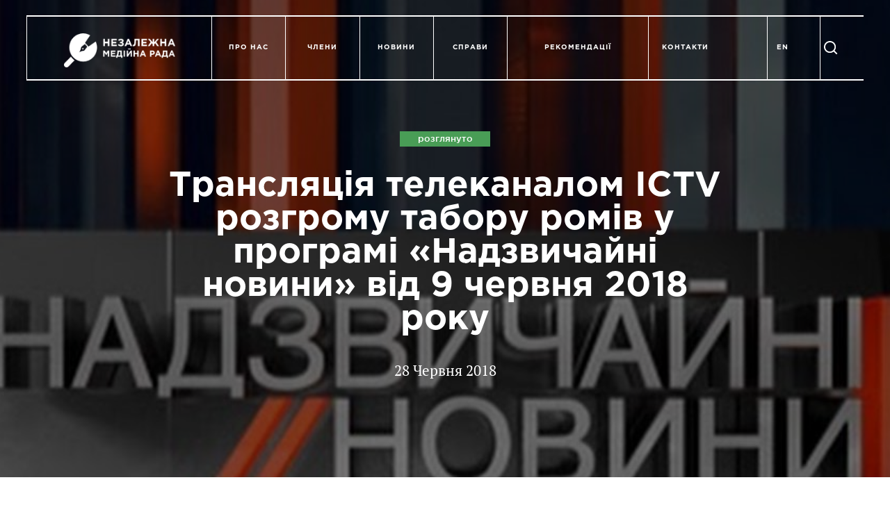

--- FILE ---
content_type: text/html; charset=UTF-8
request_url: https://mediarada.org.ua/case/translyatsiya-telekanalom-ictv-rozhromu-taboru-romiv-u-prohrami-nadzvychajni-novyny-vid-9-chervnya-2018-roku/
body_size: 18857
content:
<!DOCTYPE html>
<html lang="uk">
<head>
<meta charset="utf-8">
<meta name="viewport" content="width=device-width, initial-scale=1">
<meta property="og:image" content="http://mediarada.org.ua/wp-content/uploads/2016/12/nmr-fb.png" />


<title>Трансляція телеканалом ICTV розгрому табору ромів у програмі «Надзвичайні новини» від 9 червня 2018 року &#8211; Незалежна медійна рада</title>
<meta name='robots' content='max-image-preview:large' />
<link rel="alternate" hreflang="uk" href="https://mediarada.org.ua/case/translyatsiya-telekanalom-ictv-rozhromu-taboru-romiv-u-prohrami-nadzvychajni-novyny-vid-9-chervnya-2018-roku/" />
<link rel="alternate" hreflang="x-default" href="https://mediarada.org.ua/case/translyatsiya-telekanalom-ictv-rozhromu-taboru-romiv-u-prohrami-nadzvychajni-novyny-vid-9-chervnya-2018-roku/" />
<link rel='dns-prefetch' href='//s.w.org' />
<link rel="alternate" type="application/rss+xml" title="Незалежна медійна рада &raquo; стрічка" href="https://mediarada.org.ua/feed/" />
<link rel="alternate" type="application/rss+xml" title="Незалежна медійна рада &raquo; Канал коментарів" href="https://mediarada.org.ua/comments/feed/" />
<link rel="alternate" type="application/rss+xml" title="Незалежна медійна рада &raquo; Трансляція телеканалом ICTV розгрому табору ромів у програмі «Надзвичайні новини» від 9 червня 2018 року Канал коментарів" href="https://mediarada.org.ua/case/translyatsiya-telekanalom-ictv-rozhromu-taboru-romiv-u-prohrami-nadzvychajni-novyny-vid-9-chervnya-2018-roku/feed/" />
<script type="text/javascript">
window._wpemojiSettings = {"baseUrl":"https:\/\/s.w.org\/images\/core\/emoji\/13.1.0\/72x72\/","ext":".png","svgUrl":"https:\/\/s.w.org\/images\/core\/emoji\/13.1.0\/svg\/","svgExt":".svg","source":{"concatemoji":"https:\/\/mediarada.org.ua\/wp-includes\/js\/wp-emoji-release.min.js?ver=5.9.12"}};
/*! This file is auto-generated */
!function(e,a,t){var n,r,o,i=a.createElement("canvas"),p=i.getContext&&i.getContext("2d");function s(e,t){var a=String.fromCharCode;p.clearRect(0,0,i.width,i.height),p.fillText(a.apply(this,e),0,0);e=i.toDataURL();return p.clearRect(0,0,i.width,i.height),p.fillText(a.apply(this,t),0,0),e===i.toDataURL()}function c(e){var t=a.createElement("script");t.src=e,t.defer=t.type="text/javascript",a.getElementsByTagName("head")[0].appendChild(t)}for(o=Array("flag","emoji"),t.supports={everything:!0,everythingExceptFlag:!0},r=0;r<o.length;r++)t.supports[o[r]]=function(e){if(!p||!p.fillText)return!1;switch(p.textBaseline="top",p.font="600 32px Arial",e){case"flag":return s([127987,65039,8205,9895,65039],[127987,65039,8203,9895,65039])?!1:!s([55356,56826,55356,56819],[55356,56826,8203,55356,56819])&&!s([55356,57332,56128,56423,56128,56418,56128,56421,56128,56430,56128,56423,56128,56447],[55356,57332,8203,56128,56423,8203,56128,56418,8203,56128,56421,8203,56128,56430,8203,56128,56423,8203,56128,56447]);case"emoji":return!s([10084,65039,8205,55357,56613],[10084,65039,8203,55357,56613])}return!1}(o[r]),t.supports.everything=t.supports.everything&&t.supports[o[r]],"flag"!==o[r]&&(t.supports.everythingExceptFlag=t.supports.everythingExceptFlag&&t.supports[o[r]]);t.supports.everythingExceptFlag=t.supports.everythingExceptFlag&&!t.supports.flag,t.DOMReady=!1,t.readyCallback=function(){t.DOMReady=!0},t.supports.everything||(n=function(){t.readyCallback()},a.addEventListener?(a.addEventListener("DOMContentLoaded",n,!1),e.addEventListener("load",n,!1)):(e.attachEvent("onload",n),a.attachEvent("onreadystatechange",function(){"complete"===a.readyState&&t.readyCallback()})),(n=t.source||{}).concatemoji?c(n.concatemoji):n.wpemoji&&n.twemoji&&(c(n.twemoji),c(n.wpemoji)))}(window,document,window._wpemojiSettings);
</script>
<style type="text/css">
img.wp-smiley,
img.emoji {
	display: inline !important;
	border: none !important;
	box-shadow: none !important;
	height: 1em !important;
	width: 1em !important;
	margin: 0 0.07em !important;
	vertical-align: -0.1em !important;
	background: none !important;
	padding: 0 !important;
}
</style>
	<link rel='stylesheet' id='wp-block-library-css'  href='https://mediarada.org.ua/wp-includes/css/dist/block-library/style.min.css?ver=5.9.12' type='text/css' media='all' />
<style id='global-styles-inline-css' type='text/css'>
body{--wp--preset--color--black: #000000;--wp--preset--color--cyan-bluish-gray: #abb8c3;--wp--preset--color--white: #ffffff;--wp--preset--color--pale-pink: #f78da7;--wp--preset--color--vivid-red: #cf2e2e;--wp--preset--color--luminous-vivid-orange: #ff6900;--wp--preset--color--luminous-vivid-amber: #fcb900;--wp--preset--color--light-green-cyan: #7bdcb5;--wp--preset--color--vivid-green-cyan: #00d084;--wp--preset--color--pale-cyan-blue: #8ed1fc;--wp--preset--color--vivid-cyan-blue: #0693e3;--wp--preset--color--vivid-purple: #9b51e0;--wp--preset--gradient--vivid-cyan-blue-to-vivid-purple: linear-gradient(135deg,rgba(6,147,227,1) 0%,rgb(155,81,224) 100%);--wp--preset--gradient--light-green-cyan-to-vivid-green-cyan: linear-gradient(135deg,rgb(122,220,180) 0%,rgb(0,208,130) 100%);--wp--preset--gradient--luminous-vivid-amber-to-luminous-vivid-orange: linear-gradient(135deg,rgba(252,185,0,1) 0%,rgba(255,105,0,1) 100%);--wp--preset--gradient--luminous-vivid-orange-to-vivid-red: linear-gradient(135deg,rgba(255,105,0,1) 0%,rgb(207,46,46) 100%);--wp--preset--gradient--very-light-gray-to-cyan-bluish-gray: linear-gradient(135deg,rgb(238,238,238) 0%,rgb(169,184,195) 100%);--wp--preset--gradient--cool-to-warm-spectrum: linear-gradient(135deg,rgb(74,234,220) 0%,rgb(151,120,209) 20%,rgb(207,42,186) 40%,rgb(238,44,130) 60%,rgb(251,105,98) 80%,rgb(254,248,76) 100%);--wp--preset--gradient--blush-light-purple: linear-gradient(135deg,rgb(255,206,236) 0%,rgb(152,150,240) 100%);--wp--preset--gradient--blush-bordeaux: linear-gradient(135deg,rgb(254,205,165) 0%,rgb(254,45,45) 50%,rgb(107,0,62) 100%);--wp--preset--gradient--luminous-dusk: linear-gradient(135deg,rgb(255,203,112) 0%,rgb(199,81,192) 50%,rgb(65,88,208) 100%);--wp--preset--gradient--pale-ocean: linear-gradient(135deg,rgb(255,245,203) 0%,rgb(182,227,212) 50%,rgb(51,167,181) 100%);--wp--preset--gradient--electric-grass: linear-gradient(135deg,rgb(202,248,128) 0%,rgb(113,206,126) 100%);--wp--preset--gradient--midnight: linear-gradient(135deg,rgb(2,3,129) 0%,rgb(40,116,252) 100%);--wp--preset--duotone--dark-grayscale: url('#wp-duotone-dark-grayscale');--wp--preset--duotone--grayscale: url('#wp-duotone-grayscale');--wp--preset--duotone--purple-yellow: url('#wp-duotone-purple-yellow');--wp--preset--duotone--blue-red: url('#wp-duotone-blue-red');--wp--preset--duotone--midnight: url('#wp-duotone-midnight');--wp--preset--duotone--magenta-yellow: url('#wp-duotone-magenta-yellow');--wp--preset--duotone--purple-green: url('#wp-duotone-purple-green');--wp--preset--duotone--blue-orange: url('#wp-duotone-blue-orange');--wp--preset--font-size--small: 13px;--wp--preset--font-size--medium: 20px;--wp--preset--font-size--large: 36px;--wp--preset--font-size--x-large: 42px;}.has-black-color{color: var(--wp--preset--color--black) !important;}.has-cyan-bluish-gray-color{color: var(--wp--preset--color--cyan-bluish-gray) !important;}.has-white-color{color: var(--wp--preset--color--white) !important;}.has-pale-pink-color{color: var(--wp--preset--color--pale-pink) !important;}.has-vivid-red-color{color: var(--wp--preset--color--vivid-red) !important;}.has-luminous-vivid-orange-color{color: var(--wp--preset--color--luminous-vivid-orange) !important;}.has-luminous-vivid-amber-color{color: var(--wp--preset--color--luminous-vivid-amber) !important;}.has-light-green-cyan-color{color: var(--wp--preset--color--light-green-cyan) !important;}.has-vivid-green-cyan-color{color: var(--wp--preset--color--vivid-green-cyan) !important;}.has-pale-cyan-blue-color{color: var(--wp--preset--color--pale-cyan-blue) !important;}.has-vivid-cyan-blue-color{color: var(--wp--preset--color--vivid-cyan-blue) !important;}.has-vivid-purple-color{color: var(--wp--preset--color--vivid-purple) !important;}.has-black-background-color{background-color: var(--wp--preset--color--black) !important;}.has-cyan-bluish-gray-background-color{background-color: var(--wp--preset--color--cyan-bluish-gray) !important;}.has-white-background-color{background-color: var(--wp--preset--color--white) !important;}.has-pale-pink-background-color{background-color: var(--wp--preset--color--pale-pink) !important;}.has-vivid-red-background-color{background-color: var(--wp--preset--color--vivid-red) !important;}.has-luminous-vivid-orange-background-color{background-color: var(--wp--preset--color--luminous-vivid-orange) !important;}.has-luminous-vivid-amber-background-color{background-color: var(--wp--preset--color--luminous-vivid-amber) !important;}.has-light-green-cyan-background-color{background-color: var(--wp--preset--color--light-green-cyan) !important;}.has-vivid-green-cyan-background-color{background-color: var(--wp--preset--color--vivid-green-cyan) !important;}.has-pale-cyan-blue-background-color{background-color: var(--wp--preset--color--pale-cyan-blue) !important;}.has-vivid-cyan-blue-background-color{background-color: var(--wp--preset--color--vivid-cyan-blue) !important;}.has-vivid-purple-background-color{background-color: var(--wp--preset--color--vivid-purple) !important;}.has-black-border-color{border-color: var(--wp--preset--color--black) !important;}.has-cyan-bluish-gray-border-color{border-color: var(--wp--preset--color--cyan-bluish-gray) !important;}.has-white-border-color{border-color: var(--wp--preset--color--white) !important;}.has-pale-pink-border-color{border-color: var(--wp--preset--color--pale-pink) !important;}.has-vivid-red-border-color{border-color: var(--wp--preset--color--vivid-red) !important;}.has-luminous-vivid-orange-border-color{border-color: var(--wp--preset--color--luminous-vivid-orange) !important;}.has-luminous-vivid-amber-border-color{border-color: var(--wp--preset--color--luminous-vivid-amber) !important;}.has-light-green-cyan-border-color{border-color: var(--wp--preset--color--light-green-cyan) !important;}.has-vivid-green-cyan-border-color{border-color: var(--wp--preset--color--vivid-green-cyan) !important;}.has-pale-cyan-blue-border-color{border-color: var(--wp--preset--color--pale-cyan-blue) !important;}.has-vivid-cyan-blue-border-color{border-color: var(--wp--preset--color--vivid-cyan-blue) !important;}.has-vivid-purple-border-color{border-color: var(--wp--preset--color--vivid-purple) !important;}.has-vivid-cyan-blue-to-vivid-purple-gradient-background{background: var(--wp--preset--gradient--vivid-cyan-blue-to-vivid-purple) !important;}.has-light-green-cyan-to-vivid-green-cyan-gradient-background{background: var(--wp--preset--gradient--light-green-cyan-to-vivid-green-cyan) !important;}.has-luminous-vivid-amber-to-luminous-vivid-orange-gradient-background{background: var(--wp--preset--gradient--luminous-vivid-amber-to-luminous-vivid-orange) !important;}.has-luminous-vivid-orange-to-vivid-red-gradient-background{background: var(--wp--preset--gradient--luminous-vivid-orange-to-vivid-red) !important;}.has-very-light-gray-to-cyan-bluish-gray-gradient-background{background: var(--wp--preset--gradient--very-light-gray-to-cyan-bluish-gray) !important;}.has-cool-to-warm-spectrum-gradient-background{background: var(--wp--preset--gradient--cool-to-warm-spectrum) !important;}.has-blush-light-purple-gradient-background{background: var(--wp--preset--gradient--blush-light-purple) !important;}.has-blush-bordeaux-gradient-background{background: var(--wp--preset--gradient--blush-bordeaux) !important;}.has-luminous-dusk-gradient-background{background: var(--wp--preset--gradient--luminous-dusk) !important;}.has-pale-ocean-gradient-background{background: var(--wp--preset--gradient--pale-ocean) !important;}.has-electric-grass-gradient-background{background: var(--wp--preset--gradient--electric-grass) !important;}.has-midnight-gradient-background{background: var(--wp--preset--gradient--midnight) !important;}.has-small-font-size{font-size: var(--wp--preset--font-size--small) !important;}.has-medium-font-size{font-size: var(--wp--preset--font-size--medium) !important;}.has-large-font-size{font-size: var(--wp--preset--font-size--large) !important;}.has-x-large-font-size{font-size: var(--wp--preset--font-size--x-large) !important;}
</style>
<link rel='stylesheet' id='contact-form-7-css'  href='https://mediarada.org.ua/wp-content/plugins/contact-form-7/includes/css/styles.css?ver=5.6.4' type='text/css' media='all' />
<link rel='stylesheet' id='nmr-style-css'  href='https://mediarada.org.ua/wp-content/themes/nmr/style.css?ver=5.9.12' type='text/css' media='all' />
<link rel='stylesheet' id='fonts-css'  href='https://mediarada.org.ua/wp-content/themes/nmr/css/stylename.css?ver=5.9.12' type='text/css' media='all' />
<link rel='stylesheet' id='stylemain-css'  href='https://mediarada.org.ua/wp-content/themes/nmr/css/stylemain.css?ver=5.9.12' type='text/css' media='all' />
<link rel='stylesheet' id='slider-css'  href='https://mediarada.org.ua/wp-content/themes/nmr/css/owl.carousel.css?ver=5.9.12' type='text/css' media='all' />
<link rel='stylesheet' id='single-css'  href='https://mediarada.org.ua/wp-content/themes/nmr/css/stylesingle.css?ver=5.9.12' type='text/css' media='all' />
<link rel='stylesheet' id='likelycss-css'  href='https://mediarada.org.ua/wp-content/themes/nmr/css/likely.css?ver=5.9.12' type='text/css' media='all' />
<link rel='stylesheet' id='archive-css'  href='https://mediarada.org.ua/wp-content/themes/nmr/css/stylearchive.css?ver=5.9.12' type='text/css' media='all' />
<script type='text/javascript' src='https://mediarada.org.ua/wp-includes/js/jquery/jquery.min.js?ver=3.6.0' id='jquery-core-js'></script>
<script type='text/javascript' src='https://mediarada.org.ua/wp-includes/js/jquery/jquery-migrate.min.js?ver=3.3.2' id='jquery-migrate-js'></script>
<script type='text/javascript' src='https://mediarada.org.ua/wp-content/themes/nmr/js/bootstrapfile.js?ver=5.9.12' id='bsf-js'></script>
<script type='text/javascript' src='https://mediarada.org.ua/wp-content/themes/nmr/js/jquery.dotdotdot.min.js?ver=5.9.12' id='dotdotdot-js'></script>
<script type='text/javascript' src='https://mediarada.org.ua/wp-content/themes/nmr/js/bootstrap.min.js?ver=5.9.12' id='bs-js'></script>
<script type='text/javascript' src='https://mediarada.org.ua/wp-content/themes/nmr/js/owl.carousel.min.js?ver=5.9.12' id='sliderjs-js'></script>
<script type='text/javascript' src='https://mediarada.org.ua/wp-content/themes/nmr/js/script.js?ver=5.9.12' id='scrpit-js'></script>
<script type='text/javascript' src='https://mediarada.org.ua/wp-content/themes/nmr/js/likely.js?ver=5.9.12' id='likelyjs-js'></script>
<script type='text/javascript' src='https://mediarada.org.ua/wp-content/themes/nmr/js/loadmore.js?ver=5.9.12' id='loadmore1-js'></script>
<link rel="https://api.w.org/" href="https://mediarada.org.ua/wp-json/" /><link rel="EditURI" type="application/rsd+xml" title="RSD" href="https://mediarada.org.ua/xmlrpc.php?rsd" />
<link rel="wlwmanifest" type="application/wlwmanifest+xml" href="https://mediarada.org.ua/wp-includes/wlwmanifest.xml" /> 
<meta name="generator" content="WordPress 5.9.12" />
<link rel="canonical" href="https://mediarada.org.ua/case/translyatsiya-telekanalom-ictv-rozhromu-taboru-romiv-u-prohrami-nadzvychajni-novyny-vid-9-chervnya-2018-roku/" />
<link rel='shortlink' href='https://mediarada.org.ua/?p=970' />
<link rel="alternate" type="application/json+oembed" href="https://mediarada.org.ua/wp-json/oembed/1.0/embed?url=https%3A%2F%2Fmediarada.org.ua%2Fcase%2Ftranslyatsiya-telekanalom-ictv-rozhromu-taboru-romiv-u-prohrami-nadzvychajni-novyny-vid-9-chervnya-2018-roku%2F" />
<link rel="alternate" type="text/xml+oembed" href="https://mediarada.org.ua/wp-json/oembed/1.0/embed?url=https%3A%2F%2Fmediarada.org.ua%2Fcase%2Ftranslyatsiya-telekanalom-ictv-rozhromu-taboru-romiv-u-prohrami-nadzvychajni-novyny-vid-9-chervnya-2018-roku%2F&#038;format=xml" />
<meta name="generator" content="WPML ver:4.8.6 stt:1,54;" />
<style type="text/css">.recentcomments a{display:inline !important;padding:0 !important;margin:0 !important;}</style></head>
<body class="case-template-default single single-case postid-970 single-format-standard">
<h1 class="noviewtitle">Головна</h1>
<header class="caseheader">
            <a id="logo" href="https://mediarada.org.ua">
            <img src="https://mediarada.org.ua/wp-content/themes/nmr/img/logo.png">            </a><nav class="hmenu">
                <h2 class="noviewtitle">Меню</h2>
                
                    <div class="menu-primary-container"><ul id="menu-primary" class="menu"><li id="menu-item-113" class="menu-item menu-item-type-post_type menu-item-object-page menu-item-113"><a href="https://mediarada.org.ua/about-us/">Про нас</a></li>
<li id="menu-item-190" class="menu-item menu-item-type-post_type_archive menu-item-object-members menu-item-190"><a href="https://mediarada.org.ua/members/">Члени</a></li>
<li id="menu-item-189" class="menu-item menu-item-type-post_type_archive menu-item-object-news menu-item-189"><a href="https://mediarada.org.ua/news/">Новини</a></li>
<li id="menu-item-114" class="menu-item menu-item-type-post_type_archive menu-item-object-case menu-item-114"><a href="https://mediarada.org.ua/case/">Справи</a></li>
<li id="menu-item-198" class="menu-item menu-item-type-post_type_archive menu-item-object-recommendations menu-item-198"><a href="https://mediarada.org.ua/recommendations/">Рекомендації</a></li>
<li id="menu-item-118" class="menu-item menu-item-type-post_type menu-item-object-page menu-item-118"><a href="https://mediarada.org.ua/contacts/">Контакти</a></li>
<li id="menu-item-2713" class="menu-item-language menu-item menu-item-type-custom menu-item-object-custom menu-item-2713"><a href="https://mediarada.org.ua/en/">EN</a></li>
</ul></div>
                                    
            </nav><div class="burger"></div><div id="socials">
                                 <a href="#" class="poshuk">
                    
                </a>
                <a href="#" class="send">
                    
                </a>
            </div>
            <div class="burgervsplivashka">
                <li class="menu-item menu-item-type-post_type menu-item-object-page menu-item-113"><a href="https://mediarada.org.ua/about-us/">Про нас</a></li>
<li class="menu-item menu-item-type-post_type_archive menu-item-object-members menu-item-190"><a href="https://mediarada.org.ua/members/">Члени</a></li>
<li class="menu-item menu-item-type-post_type_archive menu-item-object-news menu-item-189"><a href="https://mediarada.org.ua/news/">Новини</a></li>
<li class="menu-item menu-item-type-post_type_archive menu-item-object-case menu-item-114"><a href="https://mediarada.org.ua/case/">Справи</a></li>
<li class="menu-item menu-item-type-post_type_archive menu-item-object-recommendations menu-item-198"><a href="https://mediarada.org.ua/recommendations/">Рекомендації</a></li>
<li class="menu-item menu-item-type-post_type menu-item-object-page menu-item-118"><a href="https://mediarada.org.ua/contacts/">Контакти</a></li>
<li class="menu-item-language menu-item menu-item-type-custom menu-item-object-custom menu-item-2713"><a href="https://mediarada.org.ua/en/">EN</a></li>
                            </div>
        </header>
        <div class="vsplivashkasearch">
            <div class="closeform"></div>
            <form action = "/case/" method="GET">
                <h2>Пошук по справам</h2>
                <input type="text" name="s" placeholder="Введіть ваш запит...">
                <input type="submit" value="">
            </form>
        </div>
        <div class="vsplivashkasend">
            <div class="closeform"></div>
                <!--<form id="wpcf7-f128-o1" enctype="multipart/form-data" action="/nmr/#wpcf7-f128-o1" method="POST" novalidate="novalidate">
                    <h2>Звернутися</h2>
                    <input type="text" name="Syt" placeholder="Суть ситуації">
                    <input type="text" name="author" placeholder="Ваше ім'я">
                    <input type="text" name="mail" placeholder="Пошта">
                    <a class="file-input-wrapper btn btn-default  btn-primary supa">
                        <input type="file" name="item" data-filename-placement="inside" title="Додати файл">
                    </a>
                    <input type="submit" name = "submit" value="Звернутись" class="wpcf7-form-control wpcf7-submit">
                </form>-->
                <div role="form" class="wpcf7" id="wpcf7-f128-o1" lang="uk" dir="ltr">
<div class="screen-reader-response"><p role="status" aria-live="polite" aria-atomic="true"></p> <ul></ul></div>
<form action="/case/translyatsiya-telekanalom-ictv-rozhromu-taboru-romiv-u-prohrami-nadzvychajni-novyny-vid-9-chervnya-2018-roku/#wpcf7-f128-o1" method="post" class="wpcf7-form init" enctype="multipart/form-data" novalidate="novalidate" data-status="init">
<div style="display: none;">
<input type="hidden" name="_wpcf7" value="128" />
<input type="hidden" name="_wpcf7_version" value="5.6.4" />
<input type="hidden" name="_wpcf7_locale" value="uk" />
<input type="hidden" name="_wpcf7_unit_tag" value="wpcf7-f128-o1" />
<input type="hidden" name="_wpcf7_container_post" value="0" />
<input type="hidden" name="_wpcf7_posted_data_hash" value="" />
</div>
<h2>Звернутись</h2>
<div class="contacts-form-wrap">
<div class="contacts-form-field">
<div class="contacts-form-label">ПІБ скаржника</div>
<span class="wpcf7-form-control-wrap" data-name="contacts-name"><input type="text" name="contacts-name" value="" size="40" class="wpcf7-form-control wpcf7-text wpcf7-validates-as-required" aria-required="true" aria-invalid="false" /></span>
</div>
<div class="contacts-form-field">
<div class="contacts-form-label">Контактна інформація</div>
<span class="wpcf7-form-control-wrap" data-name="contacts-info"><input type="text" name="contacts-info" value="" size="40" class="wpcf7-form-control wpcf7-text wpcf7-validates-as-required" aria-required="true" aria-invalid="false" /></span>
</div>
<div class="contacts-form-field">
<div class="contacts-form-label">Чиї дії оскаржуються (журналіст, представник медіа, медіа)</div>
<span class="wpcf7-form-control-wrap" data-name="contacts-person"><input type="text" name="contacts-person" value="" size="40" class="wpcf7-form-control wpcf7-text" aria-invalid="false" /></span>
</div>
<div class="contacts-form-field">
<div class="contacts-form-label">Короткий зміст оскаржуваного матеріалу</div>
<span class="wpcf7-form-control-wrap" data-name="contacts-description"><input type="text" name="contacts-description" value="" size="40" class="wpcf7-form-control wpcf7-text" aria-invalid="false" /></span>
</div>
<div class="contacts-form-field">
<div class="contacts-form-label">Порушення або перелік порушень, які вбачає скаржник з матеріалу</div>
<span class="wpcf7-form-control-wrap" data-name="contacts-violation"><input type="text" name="contacts-violation" value="" size="40" class="wpcf7-form-control wpcf7-text wpcf7-validates-as-required" aria-required="true" aria-invalid="false" /></span>
</div>
<div class="contacts-form-field">
<div class="contacts-form-label">Пошта</div>
<span class="wpcf7-form-control-wrap" data-name="contacts-email"><input type="email" name="contacts-email" value="" size="40" class="wpcf7-form-control wpcf7-text wpcf7-email wpcf7-validates-as-required wpcf7-validates-as-email" aria-required="true" aria-invalid="false" /></span>
</div>
<div class="contacts-form-field contacts-form-field--file">
<span class="wpcf7-form-control-wrap" data-name="contacts-file"><input type="file" name="contacts-file" size="40" class="wpcf7-form-control wpcf7-file" accept="audio/*,video/*,image/*" aria-invalid="false" /></span>
</div>
<div class="contacts-form-text">
<p>Додатки (скарга з усіма посиланнями на матеріали, які оскаржуються).</p>
<p>Якщо відома інформація про те, чи зверталися до стверджуваного порушника із правом на відповідь чи правом на спростування – зазначити про це (додати копії 
звернення до стверджуваного порушника та відповіді на нього).</p>
</div>
</div>
<input type="submit" value="Звернутись" class="wpcf7-form-control has-spinner wpcf7-submit" /><div class="wpcf7-response-output" aria-hidden="true"></div></form></div>        </div>

<section class="singlecase">
	<div class="wrapsinglecase">
	<img width="900" height="768" src="https://mediarada.org.ua/wp-content/uploads/2018/06/unnamed-900x768.jpg" class="attachment-single size-single wp-post-image" alt="" />	<div class="imgfilter"></div>
		<!--<img src="http://suspilni.com/nmr/wp-content/themes/nmr/img/singlenews.jpg">-->
		<div class="mainsinglecase">
			                <a href = " https://mediarada.org.ua/status/rozhlyanuto/ " class="spravy-cat rozglanyto">розглянуто</a>
            			<h1>Трансляція телеканалом ICTV розгрому табору ромів у програмі «Надзвичайні новини» від 9 червня 2018 року</h1>
			<time class="singledate">28 Червня 2018</time>
		</div>
	</div>
	<div class="likely likelyfirst">
        <div class="twitter">Твітнути</div>
        <div class="facebook">Поділитися</div>
        <div class="gplus">Поділитися</div>
    </div>
    <div class="documents">

        <h2>Документи справи</h2>

        <table cellspacing="0">

          

            <div class="debug" style="display:none">
            <pre>
                            </pre>
            </div>
        
                       


            
                            <tr>
                    <td><a target= '_blank' href="https://mediarada.org.ua/wp-content/uploads/2018/06/18-06_IMC_Roma.pdf">Рішення про прийнятність</a></td>
                    <td><a target= '_blank' href="https://mediarada.org.ua/wp-content/uploads/2018/06/18-06_IMC_Roma.pdf"></a></td>
                </tr>
            
            
        </table>
    </div>
    
        <p style="text-align: justify;"><span id="more-970"></span> <!--more--></p>
<p style="text-align: justify;">Незалежна медійна рада вважає, що при трансляції розгрому табору ромів у програмі «Надзвичайні новини» від 9 червня 2018 року телеканал ICTV припустився порушень заборони на використання телерадіоорганізацій для розпалювання національної ворожнечі та ненависті, передбаченої абзацом четвертим частини другої статті 6 Закону України «Про телебачення і радіомовлення», а також стандарту збалансованості подання інформації, відображеного у статті 59 Закону України «Про телебачення і радіомовлення».</p>
                        <h2>Висновок</h2>
        <p style="text-align: justify;"><strong>І. Обставини справи</strong></p>
<p style="text-align: justify;">1. <span lang="UK">11 червня 2018 року до Незалежної медійної ради надійшла пропозиція від Комісії з журналістської етики відреагувати на потенційне порушення законодавства в демонструванні телеканалом </span><span lang="EN-US">ICTV</span><span lang="UK"> розгрому табору ромів у рамках передачі «Надзвичайні новини»</span> від 9 червня 2018 року<a href="#_ftn1" name="_ftnref1">[1]</a>.</p>
<p style="text-align: justify;">2. 18 червня 2018 року Незалежна медійна рада, відповідно до пункту 12 Положення про Незалежну медійну раду, визнала звернення в цій справі прийнятним з огляду на факт неприпустимості використання телерадіоорганізацій для розпалювання ворожнечі та підбурювання до насильства.</p>
<p style="text-align: justify;">3. У передачі «Надзвичайні новини», що транслювалася телеканалом ICTV 9 червня 2018 року, було показано сюжет про табір ромів у Святошинському районі Києва — а саме в Національному природному парку «Голосіївський». Ведуча програми Вікторія Сеник показує травневий лист до керівництва Національної поліції України, в якому керівництво парку скаржилося на самовільне зайняття частини ділянки природоохоронної території та її перетворення на «жахливий смітник» (див. 19:36). Стверджується, що «<em>днями там ще й закидали камінням працівника служби державної охорони природно-заповідного фонду України та двох активістів, що прийшли хоча би зафіксувати, скільки дерев зрізано і чи відреагувала поліція на звернення</em>» (див. 19:38–19:50).</p>
<p style="text-align: justify;">4. Після вставки відео, де показують погрози ромів одному з активістів, кидання в нього пакету з невідомим вмістом, а також втечу активіста, ведуча передачі розповідає про те, як журналісти разом із представниками Національних дружин та Олександром (лісником) вирішили навідатися до табору. На думку ведучого Костянтина Стогнія, саме дізнавшись про приїзд журналістів, туди приїхали й посилені наряди Національної поліції, які, мовляв, до того не реагували на листи та виклики. Після показу відео з тим, як самосели виходять із лісу, «<em>в якому будь-кому заборонено смітити, палити багаття, нищити дерева; неначе все як закон каже?</em>» (20:36–20:44). Після запису розмови ромів із представниками громадськості та людьми, яких не можна ідентифікувати як представників правоохоронних органів, представники ромів стверджують, що покинуть територію заповідника (і частина з них покидає його на таксі, «<em>без жодних конфліктів та агресії</em>»). Далі Костянтин Стогній каже: «<em>Натомість по собі лишили десятки шатрів, сміття, непотребу. Хто це усе має прибирати? Лісники. А якщо робочих рук не вистачає? То попросіть якихось добровольців про допомогу</em>» (21:15–21:27). Далі показуються кадри того, як нацдружинники проводять «лісове прибирання»; при цьому поліцейські, як стверджує Вікторія Сеник, їм допомагали.</p>
<p style="text-align: justify;">5. В той же час ведучі програми акцентують увагу на тому, що Національна поліція порушила кримінальне провадження за фактом хуліганства проти нацдружинників. Після цього транслюється коментар лісника Олександра Соколенка, який також висловлює свій подив із приводу того, хто «<em>і для чого спекулює на темі ромів та видає прибирання сміття за стихійним поселенням у лісі за погром</em>» (цитата Костянтина Стогнія). Сам пан Соколенко стверджує, що вийшов на нацдружинників через особисті зв’язки та на прохання працівників парку, які боялися, що не впораються з табором, а також називає те, що відбулося, толокою.</p>
<p style="text-align: justify;">6. Сюжет закінчується тезами ведучих Костянтина Стогнія та Вікторії Сеник відповідно: «<em>Висновки нехай кожен робить самостійно. Від себе скажу: м’яко кажучи, непереливки, коли одні за багаття в парку мають сплатити штраф, а інші можуть дуби рубати на дрова і спорожнюватися ледь не посеред Києва. А поліція ходитиме і робитиме вигляд, що так і треба</em>»; «<em>М’яко кажучи, непереливки, коли копи спостерігають, як лісники з нацдружинниками вивозять після ромів сміття, але потім чомусь порушують справу за хуліганство. То припиняли б і одразу затримували б, якщо закон і дійсно, як нам кажуть, один для усіх</em>».</p>
<p style="text-align: justify;"><strong>ІІ.</strong> <strong>Регулювання</strong></p>
<p style="text-align: justify;"><strong>1. Конституція України</strong></p>
<p style="text-align: justify;"><strong>Стаття 34. </strong>Кожному гарантується право на свободу думки і слова, на вільне вираження своїх поглядів і переконань.</p>
<p style="text-align: justify;">Кожен має право вільно збирати, зберігати, використовувати й поширювати інформацію усно, письмово або в інший спосіб — на свій вибір.</p>
<p style="text-align: justify;">Здійснення цих прав може бути обмежене законом в інтересах національної безпеки, територіальної цілісності або громадського порядку з метою запобігання заворушенням чи злочинам, для охорони здоров&#8217;я населення, для захисту репутації або прав інших людей, для запобігання розголошенню інформації, одержаної конфіденційно, або для підтримання авторитету й неупередженості правосуддя.</p>
<p style="text-align: justify;"><strong>2. Міжнародний пакт про громадянські і політичні права</strong></p>
<p style="text-align: justify;"><strong>Стаття 20 </strong></p>
<p style="text-align: justify;">Будь-який виступ на користь національної, расової чи релігійної ненависті, що являє собою підбурювання до дискримінації, ворожнечі або насильства, повинен бути заборонений законом.</p>
<p style="text-align: justify;"><strong>3. Конвенція про захист прав людини та основоположних свобод (Європейська конвенція з прав людини)</strong></p>
<p style="text-align: justify;"><strong>Стаття 10. Свобода вираження поглядів</strong></p>
<p style="text-align: justify;">1. Кожен має право на свободу вираження поглядів. Це право включає свободу дотримуватися своїх поглядів, одержувати й передавати інформацію та ідеї без втручання органів державної влади і незалежно від кордонів. Ця стаття не перешкоджає державам вимагати ліцензування діяльності радіомовних, телевізійних або кінематографічних підприємств.</p>
<p style="text-align: justify;">2. Здійснення цих свобод, оскільки воно пов&#8217;язане з обов&#8217;язками і відповідальністю, може підлягати таким формальностям, умовам, обмеженням або санкціям, що встановлені законом і є необхідними в демократичному суспільстві в інтересах національної безпеки, територіальної цілісності або громадської безпеки, для запобігання заворушенням чи злочинам, для охорони здоров’я чи моралі, для захисту репутації чи прав інших осіб, для запобігання розголошенню конфіденційної інформації або для підтримання авторитету і безсторонності суду.</p>
<p style="text-align: justify;"><strong>4. Закон України «Про телебачення і радіомовлення»:</strong></p>
<p style="text-align: justify;"><strong>Стаття 6. Неприпустимість зловживання свободою діяльності телерадіоорганізацій</strong></p>
<p style="text-align: justify;">2. Не допускається використання телерадіоорганізацій для:</p>
<p style="text-align: justify;">закликів до розв’язування агресивної війни або її пропаганди та / або розпалювання національної, расової чи релігійної ворожнечі та ненависті;</p>
<p style="text-align: justify;">здійснення інших вчинків, за якими наступає кримінальна відповідальність.</p>
<p style="text-align: justify;"><strong>Стаття 59.</strong> 1. Телерадіоорганізація зобов’язана:</p>
<p style="text-align: justify;">в) поширювати об&#8217;єктивну інформацію.</p>
<p style="text-align: justify;"><strong>Стаття 60.</strong> 1. Творчий працівник телерадіоорганізації зобов&#8217;язаний:</p>
<p style="text-align: justify;">б) перевіряти достовірність одержаної ним інформації;</p>
<p style="text-align: justify;">ґ) виконувати інші вимоги, які випливають із цього Закону і статуту телерадіоорганізації та укладеного ним з телерадіоорганізацією трудового договору.</p>
<p style="text-align: justify;"><strong>5. Кодекс етики українського журналіста<a href="#_ftn2" name="_ftnref2">[2]</a></strong></p>
<p style="text-align: justify;">4. Факти, судження та припущення мають бути чітко відокремлені одне від одного. Неприпустимим є розповсюдження інформації, що містить упередженість чи необґрунтовані звинувачення.</p>
<p style="text-align: justify;">5. Точки зору опонентів, в тому числі тих, хто став об’єктом журналістської критики, мають бути представлені збалансовано. Так само мають бути подані оцінки незалежних експертів.</p>
<p style="text-align: justify;"><strong> </strong><strong>I</strong><strong>II</strong><strong>. Оцінка дотримання законодавства та професійних стандартів діяльності журналіста</strong></p>
<p style="text-align: justify;">1. Україна є достатньо толерантною до представників національних меншин: якщо брати безпосередню ознаку етнічності, то за часів незалежності на її теренах не виникало гучних етнічних суперечок, як, приміром, на Балканах. Однак маргінальні політичні сили та рухи намагаються використовувати тематику національних меншин і транскордонних народів для втілення своїх прагнень до насильства. Одними з основних жертв насильства, як фізичного, так і емоційного, з боку радикальних сил є роми.</p>
<p style="text-align: justify;">2. Роми зазнавали нападів та дискримінації протягом досить тривалого часу на території Європи. Через кочовий спосіб життя, нетипову для Європи зовнішність, а також мову ромів стереотипно сприймали як безхатьків, крадіїв та злочинців. Також продовжує існувати проблема коректності використання назви етносу — поруч із прийнятим та прийнятним «роми» використовуються такі форми, як «цигани», а за кордоном — gypsies. Не в останню чергу через це роми постійно ставали етнічною групою, на яку було спрямовано мову ворожнечі та підбурювання до насильства.</p>
<p style="text-align: justify;">Європейський суд з прав людини у п. 182 рішення у справі <em>D</em><em>.</em><em>H</em><em>. </em><em>and</em> <em>Others</em> <em>v</em> <em>the</em> <em>Czech</em> <em>Republic</em> наголосив, що з огляду на їхню турбулентну історію, роми є специфічною категорією вразливої меншини, що потребує особливого захисту<a href="#_ftn3" name="_ftnref3">[3]</a>. У справі <em>Aksu</em> <em>v</em> <em>Turkey</em> суд також заявив, що незважаючи на відсутність мови ворожнечі в науковій книжці, що була предметом розгляду справи, одним із обов’язків турецького уряду щодо ромів є вжиття заходів щодо протидії негативній стереотипізації ромів<a href="#_ftn4" name="_ftnref4">[4]</a>.</p>
<p style="text-align: justify;">3. Мова ворожнечі є однією з небагатьох прямо заборонених правом форм вираження поглядів; <strong>заборона виступів на користь національної, расової чи релігійної ненависті, що являє собою підбурювання до дискримінації, ворожнечі або насильства, передбачена статтею 20 Міжнародного пакту про громадянські й політичні права.</strong></p>
<p style="text-align: justify;">У Рекомендації Комітету міністрів Ради Європи № 97(20) згадано таку дефініцію мови ворожнечі: <strong>«<em>Всі види висловлювань, котрі поширюють, розпалюють, підтримують або виправдовують</em></strong><em> <strong>різноманітні форми ненависті, викликані нетерпимістю, зокрема нетерпимістю, що виявляється у формі</strong> <strong>дискримінації меншин і ворожого ставлення до них</strong></em><strong>»</strong><a href="#_ftn5" name="_ftnref5">[5]</a>.</p>
<p style="text-align: justify;">Так само «Артикль 19» у Кемденських принципах щодо свободи вираження поглядів та рівності також визначає, що забороненою може бути мова ворожнечі, що спричиняє <strong>неминучий ризик дискримінації</strong>, ворожого ставлення чи насильства щодо осіб, які належать до груп, щодо яких спрямована мова ненависті<a href="#_ftn6" name="_ftnref6">[6]</a>.</p>
<p style="text-align: justify;">Варто зважити й на позицію Європейського суду з прав людини, висловлену в рішенні у справі <em>Zana v</em><em>s</em><em> Turkey</em>, в якій було зазначено, що слід зважати на контекст ситуації в певному географічному регіоні, в якому було озвучено те чи інше висловлювання<a href="#_ftn7" name="_ftnref7">[7]</a>.</p>
<p style="text-align: justify;">4. Основна загроза в поширенні мови ворожнечі полягає в тому, що її легко не помітити через неочевидність словесних форм, які використовують для розпалювання ворожнечі. Як уже зазначала Незалежна медійна рада у своєму <em>висновку щодо випуску передачі «Відкритий мікрофон» на радіо «АКС» від 25 квітня 2016 року </em>(№9 від 26 вересня 2016 року)<a href="#_ftn8" name="_ftnref8">[8]</a>, тези можуть подаватися ведучими м’яко та неагресивно; крім того, вони часто набувають форми, подібної до оцінних суджень, через вживання зворотів «це тільки версія», «я так вважаю» тощо; втім, <strong>це не виключає можливості кваліфікації їх як мови ворожнечі.</strong></p>
<p style="text-align: justify;">5. Якщо аналізувати сюжет, присвячений тематиці ромів у передачі «Надзвичайні новини» від 9 червня 2018 року, то на перший погляд може скластися враження, що сюжет не містить порушень законодавства. Так, ромів називають коректним етнонімом, у сюжеті немає ані закликів до жорстокості щодо представників етносу, ані безпосереднього насильства щодо них. Однак варто звернути увагу на атмосферу самого сюжету та поведінку ведучих — Костянтина Стогнія та Вікторії Сеник. Так, на окреслення ситуації з поселенням ромів у Голосіївському парку вони використовують такі фрази: «перетворилося на жахливий смітник», «лишили по собі купу непотребу», «спорожнюватися в межах Києва». Контекстуально в сюжеті також показується й агресивна поведінка окремих представників ромів. <strong><em>Окремо варто зауважити, що зі слів ведучих випливає й те, що саме вони запросили, разом із лісником, парамілітарні групи для проведення «толоки» у парку.</em></strong></p>
<p style="text-align: justify;">6. У таких діях журналістів Незалежна медійна рада вбачає декілька загроз. По-перше, заохочення працівниками медіа використовувати неофіційні парамілітарні групи замість представників правоохоронних органів несе надзвичайну загрозу. Оскільки саме телеканали є найпулярнішими джерелами донесення інформації до широкого загалу та зважаючи на, як влучно зауважив Європейський суд з прав людини у справі <em>Jersild</em> <em>v</em> <em>Denmark</em>, потужнішу силу аудіовізуальних образів та більшу шкоду, якої можуть завдати аудіовізуальні медіа<a href="#_ftn9" name="_ftnref9">[9]</a>, такі медіа мають бути обережнішими у створенні своїх програм. Зокрема, <strong>вони не мають заохочувати порушення державної монополії на насильство та виконання функції охорони правопорядку</strong>. Таке заохочення в більш віддаленій перспективі може призвести до негативних наслідків та злочинів проти людяності, як це показав, зокрема, приклад нацистської Німеччини.</p>
<p style="text-align: justify;">По-друге, відсутність будь-якого зважання на контекст, у якому виходить сюжет, не може толеруватися, особливо з огляду на те, що контекст ситуації є одним із елементів аналізу на предмет того, міститься чи ні у висловлюванні мова ворожнечі. Щодо контексту ситуації в Україні, то протягом першої половини 2018 року було повідомлено про декілька інцидентів щодо розгрому ромських таборів. Один із них, що стався вже після аналізованого сюжету, призвів до смерті однієї особи і травмування ще чотирьох представників ромів<a href="#_ftn10" name="_ftnref10">[10]</a>. З огляду на це, трансляція подібних сюжетів, у яких виправдовується діяльність, пов’язана з діями парамілітарних груп проти ромських таборів, лише додає емоцій та сприяє підбурюванню окремих громадян до подекуди насильницьких дій щодо представників ромів.</p>
<p style="text-align: justify;">7. З огляду на це, Незалежна медійна рада вважає, що телеканал ICTV при трансляції знесення табору ромів у програмі «Надзвичайні новини» від 9 червня 2018 року припустився порушень <strong>заборони на використання телерадіоорганізацій для розпалювання національної ворожнечі та ненавист</strong>і, передбаченої Законом України «Про телебачення і радіомовлення».</p>
<p style="text-align: justify;">8. Що ж до дотримання журналістських стандартів, то цей матеріал є новинним та, безумовно, висвітлює суспільно важливу тему — ставлення до ромів та ромської меншини. Водночас, як зазначала Незалежна медійна рада, той факт, що матеріал може бути суспільно важливим, <strong>жодним чином не звільняє медіа при підготовці критичних матеріалів, що є частиною суспільних дебатів із певного питання, від дотримання професійних стандартів журналістики </strong>(<em>п. 3 висновку щодо сюжету «Отбор судей в Верховный Суд: кто виноват в срыве процесса» у програмі «Подробности» на телеканалі «Інтер» 13 червня 2017 року </em>(№ 17 від 5 липня 2017 року)<a href="#_ftn11" name="_ftnref11">[11]</a>; <em>п. 6 висновку щодо трансляції телеканалом «UA: Суми» випуску «Видавці коммайна» передачі «Під прицілом»</em> (№ 22 від 18 січня 2018 року)<a href="#_ftn12" name="_ftnref12">[12]</a>; <em>п. 7 висновку щодо сюжетів про Аднана Ківана на одеських телеканалах</em> (№ 23 від 12 лютого 2018 року)<a href="#_ftn13" name="_ftnref13">[13]</a>). Одним із основних таких <strong>стандартів є стандарт</strong> <strong>збалансованості подання інформації</strong>, <strong>що передбачає</strong> <strong>надання слова всім сторонам із конфліктного питання </strong>(<em>п. 6</em> <em>висновку</em> <em>щодо трансляції програми «Слідами грантоїдів: спеціальний репортаж» телеканалом «Україна»</em> (№ 16 від 27 червня 2017 року);<a href="#_ftn14" name="_ftnref14">[14]</a> <em>п. 2 висновку щодо сюжету «Отбор судей в Верховный Суд: кто виноват в срыве процесса» у програмі «Подробности» на телеканалі «Інтер» 13 червня 2017 року </em>(№ 17 від 5 липня 2017 року)<a href="#_ftn15" name="_ftnref15">[15]</a>).</p>
<p style="text-align: justify;">9. У цьому сюжеті важко стверджувати про дотримання балансу. Так, зокрема, ми бачимо зображення в медіа чітко позитивного образу однієї сторони конфлікту — нацдружинників та правоохоронних органів, та негативного образу іншої сторони конфлікту — ромів. Представникам ромів або ж будь-яких представників громадськості, які би були на їхній стороні, слово в сюжеті не надається, внаслідок чого залишається непоясненою їхня позиція щодо заселення Голосіївського лісу.</p>
<p style="text-align: justify;"><strong>IV, Висновки</strong></p>
<p style="text-align: justify;">Незалежна медійна рада вважає, що при трансляції розгрому табору ромів у програмі «Надзвичайні новини» від 9 червня 2018 року телеканал ICTV припустився порушень заборони на використання телерадіоорганізацій для розпалювання національної ворожнечі та ненависті, передбаченої абзацом четвертим частини другої статті 6 Закону України «Про телебачення і радіомовлення», а також стандарту збалансованості подання інформації, відображеного у статті 59 Закону України «Про телебачення і радіомовлення».</p>
<p style="text-align: justify;"><strong>Додаток: </strong>Окрема думка члена Незалежної медійної ради Романа Головенка у справі щодо трансляції телеканалом ICTV розгрому табору ромів у програмі «Надзвичайні новини» від 9 червня 2018 року — <strong>на одній сторінці.</strong></p>
<p style="text-align: justify;">Результати голосування: «За» — 13;</p>
<p style="text-align: justify;">          «Проти» — 0;</p>
<p style="text-align: justify;">          «Утримуюсь» — 0.</p>
<p style="text-align: justify;">Голова Незалежної                                                         Наталія Лигачова</p>
<p style="text-align: justify;">медійної ради</p>
<p style="text-align: justify;">Секретар Незалежної                                                          Ігор Розкладай</p>
<p style="text-align: justify;">медійної ради</p>
<p>&nbsp;</p>
<p><strong>Окрема думка члена Незалежної медійної ради Романа Головенка у справі щодо трансляції телеканалом ICTV розгрому табору ромів у програмі «Надзвичайні новини» від 9 червня 2018 року</strong></p>
<p style="text-align: justify;">Загалом погоджуючись із висновком у частині констатованих у ньому порушень, допущених журналістами і ведучими «Надзвичайних новин», вважаю, що висновок є неповним через відсутність у ньому згадки про порушення журналістського професійного стандарту відокремлення фактів від коментарів та оцінок. Оскільки «Надзвичайні новини» є саме новинною передачею, то згаданий стандарт в ній повинен дотримуватися в найсуворішому його варіанті, тобто надання коментарів та оцінок висвітлюваної події з боку журналістів чи ведучих (на відміну від учасників події та незалежних експертів) є неприпустимим.</p>
<p style="text-align: justify;">Заздалегідь зазначу, що самовільне масове поселення будь-яких осіб у лісо-парковій зоні однозначно є правопорушенням, яке шкодить навколишньому середовищу та інтересам суспільства і має бути припинене. Але таке припинення повинно здійснюватися силами уповноважених на те державних органів. Тим більше, коли має місце національна складова такого потенційного конфлікту. Функцією журналістів і ЗМІ в цій ситуації є висвітлити ситуацію найбільш повно, збалансовано, тобто в інтересах глядачів, які мають право отримати максимум інформації як за змістом, так і за обсягом і самі зможуть зробити висновки.</p>
<p style="text-align: justify;">Натомість уже в підводці до сюжету ведуча говорить про «погром, якого не було», що налаштовує аудиторію глядачів відповідним чином. Згодом неодноразово ведучими згадується «сміття», нібито залишене ромами, що є оцінним судженням з негативною конотацією в бік останніх. Адже насправді ті речі, які в сюжеті подаються як «сміття» (принаймні значна їх частина) до цього використовувалися самим ромами в їхній життєдіяльності. Сміттям річ стає після того, як власник її за своєю волею викидає/залишає не плануючи надалі нею користуватися.  Хоча з погляду більшості громадян багато речей, якими користувалися вказані роми, виглядають як лахміття, халабуди і подібне, але саме в таких умовах проживає чимало людей за межею бідності й не функція журналістів навішувати на них за це ярлики. Швидше їхньою функцією тут було б з’ясування причин та умов того, чому ці люди живуть саме так і як ситуацію можна виправити.</p>
<p style="text-align: justify;">Окрім цього, ведучі допустили ще деякі негативні оцінки по даному сюжету: «одні мають платити штраф за багаття.., а інші [очевидно, що маються на увазі роми] мало не спорожнюються в Києві…», «так звані халабуди».</p>
<p style="text-align: justify;">Указані оцінки з боку ведучих однозначно додали ксенофобського характеру до розглядуваного сюжету й не сприяли дотриманню інтересів глядацької аудиторії щодо отримання об’єктивної інформації.</p>
<p style="text-align: justify;"><strong>Член Незалежної медійної ради                                                                           Роман Головенко</strong></p>
<p style="text-align: justify;"><a href="#_ftnref1" name="_ftn1">[1]</a> <a href="https://www.youtube.com/watch?v=l2NKpOEF6hk">https://www.youtube.com/watch?v=l2NKpOEF6hk</a></p>
<p style="text-align: justify;"><a href="#_ftnref2" name="_ftn2">[2]</a> <a href="http://www.cje.org.ua/ua/code">http://www.cje.org.ua/ua/code</a></p>
<p style="text-align: justify;"><a href="#_ftnref3" name="_ftn3">[3]</a> <a href="http://hudoc.echr.coe.int/eng?i=001-83256">http://hudoc.echr.coe.int/eng?i=001-83256</a></p>
<p style="text-align: justify;"><a href="#_ftnref4" name="_ftn4">[4]</a> <a href="http://hudoc.echr.coe.int/eng?i=001-109577">http://hudoc.echr.coe.int/eng?i=001-109577</a></p>
<p style="text-align: justify;"><a href="#_ftnref5" name="_ftn5">[5]</a> <a href="http://zakon5.rada.gov.ua/laws/show/994_093">http://zakon5.rada.gov.ua/laws/show/994_093</a></p>
<p style="text-align: justify;"><a href="#_ftnref6" name="_ftn6">[6]</a> <a href="https://www.article19.org/data/files/pdfs/standards/the-camden-principles-on-freedom-of-expression-and-equality.pdf">https://www.article19.org/data/files/pdfs/standards/the-camden-principles-on-freedom-of-expression-and-equality.pdf</a></p>
<p style="text-align: justify;"><a href="#_ftnref7" name="_ftn7">[7]</a> <a href="http://hudoc.echr.coe.int/eng?i=001-58115">http://hudoc.echr.coe.int/eng?i=001-58115</a></p>
<p style="text-align: justify;"><a href="#_ftnref8" name="_ftn8">[8]</a> <a href="https://mediarada.org.ua/case/vypusk-peredachi-vidkrytyj-mikrofon-na-radio-aks-vid-25-kvitnya-2016-roku/">https://mediarada.org.ua/case/vypusk-peredachi-vidkrytyj-mikrofon-na-radio-aks-vid-25-kvitnya-2016-roku/</a></p>
<p style="text-align: justify;"><a href="#_ftnref9" name="_ftn9">[9]</a> <a href="http://hudoc.echr.coe.int/eng?i=001-57891">http://hudoc.echr.coe.int/eng?i=001-57891</a></p>
<p style="text-align: justify;"><a href="#_ftnref10" name="_ftn10">[10]</a> <a href="https://humanrights.org.ua/material/u_lvovi_napali_na_romskij_tabir_odna_ljiudina_zaginula_chetvero_poraneni">https://humanrights.org.ua/material/u_lvovi_napali_na_romskij_tabir_odna_ljiudina_zaginula_chetvero_poraneni</a></p>
<p style="text-align: justify;"><a href="#_ftnref11" name="_ftn11">[11]</a> <a href="https://mediarada.org.ua/case/syuzhet-otbor-sudej-v-verhovnyij-sud-kto-vynovat-v-sryive-protsessa-u-prohrami-podrobnosty-na-telekanali-inter-13-chervnya-2017-roku/">https://mediarada.org.ua/case/syuzhet-otbor-sudej-v-verhovnyij-sud-kto-vynovat-v-sryive-protsessa-u-prohrami-podrobnosty-na-telekanali-inter-13-chervnya-2017-roku/</a></p>
<p style="text-align: justify;"><a href="#_ftnref12" name="_ftn12">[12]</a> <a href="https://mediarada.org.ua/case/translyatsiya-telekanalom-ua-sumy-vypusku-vydavtsi-kommajna-peredachi-pid-prytsilom/">https://mediarada.org.ua/case/translyatsiya-telekanalom-ua-sumy-vypusku-vydavtsi-kommajna-peredachi-pid-prytsilom/</a></p>
<p style="text-align: justify;"><a href="#_ftnref13" name="_ftn13">[13]</a> <a href="https://mediarada.org.ua/case/syuzhety-pro-adnana-kivana-na-odeskyh-telekanalah/">https://mediarada.org.ua/case/syuzhety-pro-adnana-kivana-na-odeskyh-telekanalah/</a></p>
<p style="text-align: justify;"><a href="#_ftnref14" name="_ftn14">[14]</a> <a href="https://mediarada.org.ua/case/translyatsiya-prohramy-slidamy-hrantojidiv-spetsialnyj-reportazh-na-telekanali-ukrajina/">https://mediarada.org.ua/case/translyatsiya-prohramy-slidamy-hrantojidiv-spetsialnyj-reportazh-na-telekanali-ukrajina/</a></p>
<p style="text-align: justify;"><a href="#_ftnref15" name="_ftn15">[15]</a> <a href="https://mediarada.org.ua/case/syuzhet-otbor-sudej-v-verhovnyij-sud-kto-vynovat-v-sryive-protsessa-u-prohrami-podrobnosty-na-telekanali-inter-13-chervnya-2017-roku/">https://mediarada.org.ua/case/syuzhet-otbor-sudej-v-verhovnyij-sud-kto-vynovat-v-sryive-protsessa-u-prohrami-podrobnosty-na-telekanali-inter-13-chervnya-2017-roku/</a></p>
           
        </section>

        <div class="wrapspravy singlewrapspravy">
        <div class="spravy">
        <h2>Інші справи</h2>
            
    <article class="spravy-item spravy-top">
        <a href = " https://mediarada.org.ua/status/rozhlyanuto/ " class="spravy-cat rozglanyto">розглянуто</a>
            <a class="spravy-top" href="https://mediarada.org.ua/case/suspilnyy-korespondent/">
        <div class="spravy-img-top">
            <img width="390" height="240" src="https://mediarada.org.ua/wp-content/uploads/2024/03/Seryk-2-390x240.webp" class="attachment-spec_thumb size-spec_thumb wp-post-image" alt="" loading="lazy" />        </div>
        <h3>Висновок щодо матеріалу видання &#8220;Суспільний кореспондент&#8221; про судову справу &#8220;Андрій Подорван проти Олега Серика&#8221;</h3>
        <p>1. До Незалежної медійної ради надійшло звернення від Андрія Подорвана з проханням надати оцінку статті &#8220;Чернігівський волонтер виграв суд у посадовця ОДА&#8221;, опублікованій на вебсайті видання «Суспільний кореспондент» 17 серпня 2023 р. 2. Згідно з пунктом 12 Положення про Незалежну медійну раду 04.10.2023 вона визнала звернення в цій справі прийнятним. 3. Стаття розповідає про Олега Серика, [&hellip;]</p>
        </a>
    </article>


    <article class="spravy-item spravy-top">
        <a href = " https://mediarada.org.ua/status/rozhlyanuto/ " class="spravy-cat rozglanyto">розглянуто</a>
            <a class="spravy-top" href="https://mediarada.org.ua/case/rudana-vilkul/">
        <div class="spravy-img-top">
            <img width="390" height="240" src="https://mediarada.org.ua/wp-content/uploads/2023/06/Rudana_Lohotyp-e1687874083647-390x240.jpg" class="attachment-spec_thumb size-spec_thumb wp-post-image" alt="" loading="lazy" />        </div>
        <h3>Висновок щодо матеріалів КП ТРК КрМР «Рудана»</h3>
        <p>До Незалежної медійної ради звернувся Валерій Романов зі скаргою щодо матеріалів Комунального підприємства Криворізької міської ради «Телерадіокомпанія “Рудана”», де Олександра Вілкула титровано як «начальника військової адміністрації» міста Кривого Рогу. Скаржник указує на те, що військова адміністрація в Кривому Розі Президентом України не створювалася, а пан Вілкул, відповідно, не призначався її керівником. ТРК «Рудана» у 2022 [&hellip;]</p>
        </a>
    </article>


    <article class="spravy-item spravy-top">
        <a href = " https://mediarada.org.ua/status/rozhlyanuto/ " class="spravy-cat rozglanyto">розглянуто</a>
            <a class="spravy-top" href="https://mediarada.org.ua/case/stopkor-titova/">
        <div class="spravy-img-top">
            <img width="390" height="240" src="https://mediarada.org.ua/wp-content/uploads/2023/06/310279278_103748125851027_6577944890966103010_n-390x240.jpg" class="attachment-spec_thumb size-spec_thumb wp-post-image" alt="" loading="lazy" />        </div>
        <h3>Матеріал онлайн-медіа “СтопКор” та діяльність журналістки Марини Тітової</h3>
        <p>1. До Незалежної медійної ради надійшла скарга Дани Окоманюк щодо матеріалів онлайн-медіа «СтопКор» та дій журналістки Марини Тітової в процесі комунікації щодо випадку зґвалтування. У грудні 2022 року Дана Окоманюк оприлюднила допис про пережите у 2012 році зґвалтування на власній сторінці в інстаграмі. Згодом, у лютому 2023 року, в особистих повідомленнях до Дани Окоманюк звернулася [&hellip;]</p>
        </a>
    </article>

        </div>
    </div>
<style>
    footer {
        width: 100%;
        height: 75px;
        background-color: #c2c2c2;
        display: flex;
        justify-content: center;
        align-items: center;
        flex-direction: column;
        text-align: center;
        font-weight: 400;
        color: #8d8d8d;
    }
    footer h4 {
        color: #5e5e5e;
        font-size: 16px;
        margin-bottom: 5px;
    }
</style>
<footer>
<h4>Незалежна медійна рада, 2026 </h4>
Посилання на сайт при копіюванні інформації - обов'язкове.
</footer>


<script type='text/javascript' src='https://mediarada.org.ua/wp-content/plugins/contact-form-7/includes/swv/js/index.js?ver=5.6.4' id='swv-js'></script>
<script type='text/javascript' id='contact-form-7-js-extra'>
/* <![CDATA[ */
var wpcf7 = {"api":{"root":"https:\/\/mediarada.org.ua\/wp-json\/","namespace":"contact-form-7\/v1"}};
/* ]]> */
</script>
<script type='text/javascript' src='https://mediarada.org.ua/wp-content/plugins/contact-form-7/includes/js/index.js?ver=5.6.4' id='contact-form-7-js'></script>
<script type='text/javascript' src='https://mediarada.org.ua/wp-content/themes/nmr/js/navigation.js?ver=20151215' id='nmr-navigation-js'></script>
<script type='text/javascript' src='https://mediarada.org.ua/wp-content/themes/nmr/js/skip-link-focus-fix.js?ver=20151215' id='nmr-skip-link-focus-fix-js'></script>
<script type='text/javascript' src='https://mediarada.org.ua/wp-includes/js/comment-reply.min.js?ver=5.9.12' id='comment-reply-js'></script>

</body>
</html>

--- FILE ---
content_type: text/css
request_url: https://mediarada.org.ua/wp-content/themes/nmr/css/stylename.css?ver=5.9.12
body_size: 707
content:
@font-face {
    font-family: "LatoRegular";
    src: url("../fonts/LatoRegular/LatoRegular.eot");
    src: url("../fonts/LatoRegular/LatoRegular.eot?#iefix")format("embedded-opentype"),
    url("../fonts/LatoRegular/LatoRegular.woff") format("woff"),
    url("../fonts/LatoRegular/LatoRegular.ttf") format("truetype");
    font-style: normal;
    font-weight: normal;
}
/* font-family: "LatoBold"; */
@font-face {
    font-family: "LatoBold";
    src: url("../fonts/LatoBold/LatoBold.eot");
    src: url("../fonts/LatoBold/LatoBold.eot?#iefix")format("embedded-opentype"),
    url("../fonts/LatoBold/LatoBold.woff") format("woff"),
    url("../fonts/LatoBold/LatoBold.ttf") format("truetype");
    font-style: normal;
    font-weight: normal;
}
/* font-family: "LatoItalic"; */
@font-face {
    font-family: "LatoItalic";
    src: url("../fonts/LatoItalic/LatoItalic.eot");
    src: url("../fonts/LatoItalic/LatoItalic.eot?#iefix")format("embedded-opentype"),
    url("../fonts/LatoItalic/LatoItalic.woff") format("woff"),
    url("../fonts/LatoItalic/LatoItalic.ttf") format("truetype");
    font-style: normal;
    font-weight: normal;
}
/* font-family: "LatoLight"; */
@font-face {
    font-family: "LatoLight";
    src: url("../fonts/LatoLight/LatoLight.eot");
    src: url("../fonts/LatoLight/LatoLight.eot?#iefix")format("embedded-opentype"),
    url("../fonts/LatoLight/LatoLight.woff") format("woff"),
    url("../fonts/LatoLight/LatoLight.ttf") format("truetype");
    font-style: normal;
    font-weight: normal;
}
/* font-family: "LatoBoldItalic"; */
@font-face {
    font-family: "LatoBoldItalic";
    src: url("../fonts/LatoBoldItalic/LatoBoldItalic.eot");
    src: url("../fonts/LatoBoldItalic/LatoBoldItalic.eot?#iefix")format("embedded-opentype"),
    url("../fonts/LatoBoldItalic/LatoBoldItalic.woff") format("woff"),
    url("../fonts/LatoBoldItalic/LatoBoldItalic.ttf") format("truetype");
    font-style: normal;
    font-weight: normal;
}
/* font-family: "LatoLightItalic"; */
@font-face {
    font-family: "LatoLightItalic";
    src: url("../fonts/LatoLightItalic/LatoLightItalic.eot");
    src: url("../fonts/LatoLightItalic/LatoLightItalic.eot?#iefix")format("embedded-opentype"),
    url("../fonts/LatoLightItalic/LatoLightItalic.woff") format("woff"),
    url("../fonts/LatoLightItalic/LatoLightItalic.ttf") format("truetype");
    font-style: normal;
    font-weight: normal;
}
@font-face {
    font-family: "PFDinCondensedMedium";
    src: url("../fonts/PFDinCondensedMedium/PFDinCondensedMedium.eot");
    src: url("../fonts/PFDinCondensedMedium/PFDinCondensedMedium.eot?#iefix")format("embedded-opentype"),
    url("../fonts/PFDinCondensedMedium/PFDinCondensedMedium.woff") format("woff"),
    url("../fonts/PFDinCondensedMedium/PFDinCondensedMedium.ttf") format("truetype");
    font-style: normal;
    font-weight: normal;
}
/* font-family: "PFDinCondensedRegular"; */
@font-face {
    font-family: "PFDinCondensedRegular";
    src: url("../fonts/PFDinCondensedRegular/PFDinCondensedRegular.eot");
    src: url("../fonts/PFDinCondensedRegular/PFDinCondensedRegular.eot?#iefix")format("embedded-opentype"),
    url("../fonts/PFDinCondensedRegular/PFDinCondensedRegular.woff") format("woff"),
    url("../fonts/PFDinCondensedRegular/PFDinCondensedRegular.ttf") format("truetype");
    font-style: normal;
    font-weight: normal;
}
@font-face {
	font-family: "pfdintextcondprobold";
	src: url("../fonts/pfdintextcondpro-bold.ttf");
	font-style: normal;
    font-weight: normal;
}
@font-face {
	font-family: "pfdintextcondproreg";
	src: url("../fonts/pfdintextcondpro-regular.ttf"),
         url("../fonts/pfdintextcondpro-regular-webfont.eot");
	font-style: normal;
    font-weight: normal;
}
@font-face {
	font-family: "pfdintextcondpromed";
	src: url("../fonts/pfdintextcondpro-medium.ttf"),
        url("../fonts/pfdintextcondpro-medium-webfont.eot");
	font-style: normal;
    font-weight: normal;
}
@font-face {
	font-family: "pfdintextcondprothin";
	src: url("../fonts/pfdintextcondpro-thin.ttf");
	font-style: normal;
    font-weight: normal;
}
@font-face {
	font-family: "pfdintextcondproxthin";
	src: url("../fonts/pfdintextcondpro-xthin.ttf");
	font-style: normal;
    font-weight: normal;
}
/* font-family: "GothamProBlack"; */
@font-face {
    font-family: "GothamProBlack";
    src: url("../fonts/GothamProBlack/GothamProBlack.eot");
    src: url("../fonts/GothamProBlack/GothamProBlack.eot?#iefix")format("embedded-opentype"),
    url("../fonts/GothamProBlack/GothamProBlack.woff") format("woff"),
    url("../fonts/GothamProBlack/GothamProBlack.ttf") format("truetype");
    font-style: normal;
    font-weight: normal;
}
/* font-family: "GothamProRegular"; */
@font-face {
    font-family: "GothamProRegular";
    src: url("../fonts/GothamProRegular/GothamProRegular.eot");
    src: url("../fonts/GothamProRegular/GothamProRegular.eot?#iefix")format("embedded-opentype"),
    url("../fonts/GothamProRegular/GothamProRegular.woff") format("woff"),
    url("../fonts/GothamProRegular/GothamProRegular.ttf") format("truetype");
    font-style: normal;
    font-weight: normal;
}
/* font-family: "GothamProBold"; */
@font-face {
    font-family: "GothamProBold";
    src: url("../fonts/GothamProBold/GothamProBold.eot");
    src: url("../fonts/GothamProBold/GothamProBold.eot?#iefix")format("embedded-opentype"),
    url("../fonts/GothamProBold/GothamProBold.woff") format("woff"),
    url("../fonts/GothamProBold/GothamProBold.ttf") format("truetype");
    font-style: normal;
    font-weight: normal;
}
/* font-family: "GothamProMedium"; */
@font-face {
    font-family: "GothamProMedium";
    src: url("../fonts/GothamProMedium/GothamProMedium.eot");
    src: url("../fonts/GothamProMedium/GothamProMedium.eot?#iefix")format("embedded-opentype"),
    url("../fonts/GothamProMedium/GothamProMedium.woff") format("woff"),
    url("../fonts/GothamProMedium/GothamProMedium.ttf") format("truetype");
    font-style: normal;
    font-weight: normal;
}
@font-face {
    font-family: "GothamProLight";
    src: url("../fonts/GothamProLight/GothamProLight.eot");
    src: url("../fonts/GothamProLight/GothamProLight.eot?#iefix")format("embedded-opentype"),
    url("../fonts/GothamProLight/GothamProLight.woff") format("woff"),
    url("../fonts/GothamProLight/GothamProLight.ttf") format("truetype");
    font-style: normal;
    font-weight: normal;
}
@font-face {
	font-family: "PtSerifRegular";
	src: url("../fonts/PT_Serif/PT_Serif-Web-Regular.ttf");
	font-style: normal;
    font-weight: normal;
}
@font-face {
	font-family: "PtSerifItalic";
	src: url("../fonts/PT_Serif/PT_Serif-Web-Italic.ttf");
	font-style: normal;
    font-weight: normal;
}
@font-face {
    font-family: "PtSerifBold";
    src: url("../fonts/PT_Serif/PT_Serif-Web-Bold.ttf");
    font-style: normal;
    font-weight: normal;
}


--- FILE ---
content_type: text/css
request_url: https://mediarada.org.ua/wp-content/themes/nmr/css/stylemain.css?ver=5.9.12
body_size: 8289
content:
body {
	margin: 0 auto;
	max-width: 1920px;
}

main {
	overflow: hidden;
}

.burgervsplivashka {
	position: absolute;
	width: 100%;
	display: none;
	top: 91px;
	z-index: 9999;
	background-color: #009f50;
}

span.wpcf7-not-valid-tip {
	position: absolute;
	top: 40px;
	left: 0;
	width: 100%;
	margin-left: auto;
	margin-right: auto;
	display: block;
}
span .wpcf7-not-valid {
	border: 2px solid #ff0000 !important;
}

div.wpcf7-response-output {
	margin-bottom: 3em;
	text-align: center;
	margin-top: 0;
}

.file-input-name {
	display: none;
}

.vsplivashkasend .formtext {
	display: none;
}

.burgervsplivashka li {
	height: 70px;
	border: 1px solid #fff;
	border-top: 0;
	display: table;
	width: 100%;
}

.burgervsplivashka a {
	font-family: "GothamProBold";
	font-size: 19px;
	color: #fff;
	display: table-cell;
	vertical-align: middle;
	width: 100%;
	text-align: center;
}

.searchres {
	font-family: "GothamProMedium";
	font-size: 17px;
	text-align: center;
	margin-top: 40px;
	color: #009f50;
}

.searchgg {
	font-family: "GothamProMedium";
	color: #000;
	font-size: 51px;
	text-align: center;
	max-width: 880px;
	margin-left: auto;
	margin-right: auto;
}

.vsplivashkasend #wpcf7-f128-o1 {
	border: 0;
	position: relative;
	top: 100px;
	margin: 0 auto 150px;
}

.vsplivashkasend #wpcf7-f128-o1 h2 {
	background-color: rgba(0, 0, 0, 0);
	position: relative;
	width: auto;
	margin-left: 0;
	top: 0;
	left: 0;
	margin-bottom: 50px;
	color: #fff;
}

.vsplivashkasend .contacts-form-label {
	color: #86d6af;
}

.vsplivashkasend #wpcf7-f128-o1 input[type="text"] {
	background-color: rgba(0, 159, 81, 0.9);
	border: 2px solid #fff;
	color: #fff;
}

.vsplivashkasend #wpcf7-f128-o1 input[type="email"] {
	background-color: rgba(0, 159, 81, 0.9);
	border: 2px solid #fff;
	color: #fff;
}

.vsplivashkasend input::-webkit-input-placeholder {
	color: #57c08d;
}

.vsplivashkasend input::-moz-placeholder {
	color: #57c08d;
}

.vsplivashkasend #wpcf7-f128-o1 input[type="submit"] {
	background-color: rgba(0, 0, 0, 0);
	border: 1px solid #fff;
	position: relative;
	bottom: 0;
	margin-top: 30px;
}

.vsplivashkasend div.wpcf7-response-output {
	margin-top: 30px;
}

.vsplivashkasend .btn {
	color: #86d6af;
}

.vsplivashkasend .contacts-form-text {
	color: #86d6af;
}

.no-results.not-found {
	margin-top: 50px;
}

.vsplivashkasearch,
.vsplivashkasend {
	top: 0;
	width: 100%;
	height: 100%;
	position: fixed;
	z-index: 10000;
	overflow: auto;
	padding-bottom: 50px;
	background: rgba(0, 159, 81, 0.9);
	display: none;
}

.vsplivashkasearch form {
	width: 810px;
	height: 150px;
	position: absolute;
	top: 50%;
	margin-top: -75px;
	left: 50%;
	margin-left: -405px;
}

.vsplivashkasearch input::-webkit-input-placeholder {
	color: #fff;
}

.vsplivashkasearch input::-moz-placeholder {
	color: #fff;
}

.vsplivashkasearch input[type="text"] {
	background: rgba(0, 0, 0, 0);
	border: 0;
	outline: 0;
	border-bottom: 2px solid #fff;
	font-family: "GothamProLight";
	font-size: 34px;
	height: 60px;
	width: 750px;
	vertical-align: top;
	color: white;
}

.vsplivashkasearch input[type="email"] {
	background: rgba(0, 0, 0, 0);
	border: 0;
	outline: 0;
	border-bottom: 2px solid #fff;
	font-family: "GothamProLight";
	font-size: 34px;
	height: 60px;
	width: 750px;
	vertical-align: top;
	color: white;
}

.vsplivashkasearch input[type="submit"] {
	background-color: rgba(0, 0, 0, 0);
	vertical-align: top;
	margin-left: 5px;
	margin-top: 23px;
	border: 0;
	outline: 0;
	width: 33px;
	height: 33px;
	background-image: url("../img/poshukform.png");
	cursor: pointer;
}

.vsplivashkasearch h2 {
	color: #fff;
	font-size: 51px;
	font-weight: normal;
	font-family: "GothamProBlack";
	margin: 0;
	margin-bottom: 25px;
}

.vsplivashkasearch .closeform,
.vsplivashkasend .closeform {
	top: 40px;
	right: 40px;
}

.closeform {
	position: absolute;
	background: url("../img/krestform.png");
	height: 22px;
	width: 23px;
	right: 60px;
	top: 200px;
	cursor: pointer;
}

.supa:last-of-type {
	margin-bottom: 60px;
}

.file-input-wrapper.btn.btn-default.wpcf7-form-control.wpcf7-file:last-of-type {
	margin-bottom: 20px;
	margin-left: auto;
	margin-right: auto;
}

.chleny .owl-carousel {
	width: 1552px;
	margin: 0 auto;
	height: 260px;
	position: relative;
}

.chleny .owl-carousel .owl-prev {
	width: 70px;
	height: 70px;
	border-radius: 70px;
	border: 1px solid #6db178;
	position: absolute;
	top: 50%;
	margin-top: -35px;
	left: -110px;
	background: url("../img/slideleft.png") no-repeat 24px center;
}

.prev {
	width: 70px;
	height: 70px;
	border-radius: 70px;
	border: 1px solid #6db178;
	position: absolute;
	top: 180px;
	left: 0;
	background: url("../img/slideleft.png") no-repeat 24px center;
	cursor: pointer;
}

.chleny .owl-carousel .owl-next {
	width: 70px;
	height: 70px;
	border-radius: 70px;
	border: 1px solid #6db178;
	position: absolute;
	top: 50%;
	margin-top: -35px;
	right: -110px;
	background: url("../img/slideright.png") no-repeat 29px center;
}

.next {
	cursor: pointer;
	width: 70px;
	height: 70px;
	border-radius: 70px;
	border: 1px solid #6db178;
	position: absolute;
	top: 180px;
	right: 0px;
	background: url("../img/slideright.png") no-repeat 29px center;
}

.chleny .owl-carousel .chlenyimg {
	position: absolute;
	width: 200px;
	height: 200px;
	border-radius: 200px;
	left: 50%;
	margin-left: -100px;
	top: -100px;
	z-index: 1;
}

.ramkanav {
	position: relative;
}

.ramka {
	overflow: hidden;
	height: 360px;
	width: 1552px;
	margin-left: auto;
	margin-right: auto;
}

.btn {
	display: inline-block;
	padding: 6px 12px;
	margin-bottom: 0;
	font-size: 14px;
	font-weight: normal;
	line-height: 1.42857143;
	text-align: center;
	white-space: nowrap;
	vertical-align: middle;
	-ms-touch-action: manipulation;
	touch-action: manipulation;
	cursor: pointer;
	-webkit-user-select: none;
	-moz-user-select: none;
	-ms-user-select: none;
	user-select: none;
	background-image: none;
	border: 1px solid transparent;
	border-radius: 4px;
	font-size: 22px;
	font-family: "GothamProMedium";
	color: #aaaaaa;
}

.ramka .owl-item .helpslide {
	position: absolute;
	width: 100%;
	height: 208px;
	top: 50%;
	margin-top: -164px;
	border-right: 1px solid #fff;
	padding: 0;
}

.supa {
	background: url("../img/formfile.png") no-repeat;
	background-position: right center;
	position: relative;
	display: list-item;
	width: 410px;
	margin: 0 auto;
	text-align: left;
	padding-left: 0;
}

.file-input-wrapper.btn.btn-default.wpcf7-form-control.wpcf7-file {
	background: url("../img/formfile.png") no-repeat;
	background-position: right center;
	position: relative;
	display: list-item;
	width: 400px;
	margin: 0 auto;
	text-align: left;
	padding-left: 0;
	padding-right: 0;
}

.supa > a {
	text-overflow: ellipsis;
	white-space: nowrap;
}

.file-input-wrapper.btn.btn-default.wpcf7-form-control.wpcf7-file > a {
	text-overflow: ellipsis;
	white-space: nowrap;
}

.burger {
	display: none;
}

.wrapbnashi {
	position: relative;
}

.noviewtitle {
	position: absolute !important;
	clip: rect(1px 1px 1px 1px);
	/* IE6, IE7 */
	clip: rect(1px, 1px, 1px, 1px);
	top: 0;
	left: 0;
}

a {
	color: black;
	text-decoration: none;
}

p {
	margin: 0;
}

blockquote {
	margin: 0;
}

nav {
	text-transform: uppercase;
}

ul {
	list-style: none;
	margin: 0;
	padding: 0;
}

h2 {
	font-family: "GothamProBlack";
	font-size: 115px;
	margin: 0;
	font-weight: normal;
}

.bigtitle {
	color: #cccccc;
	text-align: center;
	padding-top: 136px;
	font-family: "GothamProBlack";
	font-size: 95px;
	margin: 0;
	font-weight: normal;
	margin-bottom: 15px;
}

h3 {
	font-family: "GothamProBold";
	margin: 0;
	font-size: 17px;
	font-weight: normal;
}

.ramka .owl-item div {
	font-family: "GothamProBold";
	margin: 0;
	font-size: 18px;
	font-weight: normal;
	text-align: center;
	height: 260px;
	padding-top: 120px;
	color: #fff;
}

.ramka .owl-item div p {
	font-size: 17px;
	font-family: "PtSerifRegular";
	margin-top: 10px;
	margin-left: auto;
	margin-right: auto;
	width: 200px;
	color: #fff;
}

h4 {
	font-family: "GothamProBold";
	margin: 0;
	font-size: 18px;
	font-weight: normal;
	text-align: center;
	color: #fff;
}

h4 p {
	font-size: 17px;
	font-family: "PtSerifRegular";
	margin-top: 10px;
	margin-left: auto;
	margin-right: auto;
	width: 200px;
}

.helpnav {
	font-family: "GothamProMedium";
	font-size: 17px;
	color: #499d56;
}

.helpnav a {
	color: #499d56;
}

header.postheader {
	border-top: 2px solid #ededed;
	border-bottom: 2px solid #ededed;
}

header {
	top: 22px;
	left: 50%;
	margin-left: -45.5%;
	position: absolute;
	border-top: 2px solid #ffffff;
	border-bottom: 2px solid #ffffff;
	height: 90px;
	width: 91%;
	z-index: 1;
}

.caseheader #logo {
	border-left: 1px solid #fff;
}

.postheader #logo {
	border-left: 1px solid #ededed;
}

#logo {
	display: inline-block;
	line-height: 100%;
	height: inherit;
	border-left: 1px solid #7abf87;
	width: 17%;
	transform: translateZ(0);
}

.postheader #logo:before {
	background: rgba(0, 0, 0, 0.1);
}

#logo:before {
	content: "";
	position: absolute;
	z-index: -1;
	top: 0;
	left: 0;
	right: 0;
	bottom: 0;
	background: rgba(255, 255, 255, 0.2);
	-webkit-transform: scaleX(0);
	transform: scaleX(0);
	-webkit-transform-origin: 0 50%;
	transform-origin: 0 50%;
	-webkit-transition-property: transform;
	transition-property: transform;
	-webkit-transition-duration: 0.3s;
	transition-duration: 0.3s;
	-webkit-transition-timing-function: ease-out;
	transition-timing-function: ease-out;
}

#logo:hover:before {
	transform: scaleX(1);
}

#logo img {
	line-height: 100%;
	display: block;
	margin: 0 auto;
	margin-top: 19px;
}

.hmenu {
	font-size: 0;
	display: inline-block;
	vertical-align: top;
	width: 77.8%;
}

#socials {
	width: 5.2%;
	height: inherit;
	float: right;
	position: absolute;
	top: 0;
	right: 0;
	height: 100%;
}

.caseheader #socials a {
	border-left: 1px solid #fff;
}

.postheader #socials a {
	border-left: 1px solid #ededed;
}

.postheader #socials a {
	background-image: url(../img/socialsgreen.png);
}

#socials a {
	display: block;
	float: left;
	height: 100%;
	width: 48%;
	border-left: 1px solid #7abf87;
	vertical-align: top;
	background-repeat: no-repeat;
	transform: translateZ(0);
}

#socials a.poshuk {
	background-image: url(../img/search.svg);
	background-size: 20px 20px;
	background-position: center;
}
#socials a.send {
	background-image: url(../img/send.svg);
	background-size: 20px 16px;
	background-position: center;
	display: none;
}
.postheader #socials a.poshuk {
	background-image: url(../img/search_green.svg);
}
.postheader #socials a.send {
	background-image: url(../img/send_green.svg);
}

.postheader #socials a:before {
	background: rgba(0, 0, 0, 0.1);
}

#socials a:before {
	content: "";
	position: absolute;
	z-index: -1;
	top: 0;
	left: 0;
	right: 0;
	bottom: 0;
	background: rgba(255, 255, 255, 0.2);
	-webkit-transform: scaleX(0);
	transform: scaleX(0);
	-webkit-transform-origin: 0 50%;
	transform-origin: 0 50%;
	-webkit-transition-property: transform;
	transition-property: transform;
	-webkit-transition-duration: 0.3s;
	transition-duration: 0.3s;
	-webkit-transition-timing-function: ease-out;
	transition-timing-function: ease-out;
}

#socials a:hover:before {
	transform: scaleX(1);
}

.caseheader .twitter {
	border-bottom: 1px solid #fff;
}

.postheader .twitter {
	border-bottom: 1px solid #ededed;
}

.twitter {
	border-bottom: 1px solid #7abf87;
	background-position: 13px 13px;
}

.postheader .facebook {
	border-bottom: 1px solid #ededed;
	border-right: 1px solid #ededed;
}

.caseheader .facebook {
	border-bottom: 1px solid #fff;
	border-right: 1px solid #fff;
}

.facebook {
	border-bottom: 1px solid #7abf87;
	border-right: 1px solid #7abf87;
	background-position: -30px 13px;
}

.postheader .send {
	border-right: 1px solid #ededed;
}

.caseheader .send {
	border-right: 1px solid #fff;
}

.send {
	border-right: 1px solid #7abf87;
}

.postheader .hmenu li {
	border-left: 1px solid #ededed;
}

.caseheader .hmenu li {
	border-left: 1px solid #fff;
}

.hmenu li {
	display: inline-block;
	line-height: 90px;
	width: 16.56%;
	border-left: 1px solid #7abf87;
	text-align: center;
	font-family: "GothamProBold";
	font-size: 14px;
	color: #fff;
	font-weight: normal;
	letter-spacing: 2px;
	transform: translateZ(0);
}

.postheader .hmenu li a {
	color: #009f50;
}

.hmenu li a {
	display: block;
	color: #fff;
}

.postheader .hmenu li:before {
	background: rgba(0, 0, 0, 0.1);
}

.hmenu li:before {
	content: "";
	position: absolute;
	z-index: -1;
	top: 0;
	left: 0;
	right: 0;
	bottom: 0;
	background: rgba(255, 255, 255, 0.2);
	-webkit-transform: scaleX(0);
	transform: scaleX(0);
	-webkit-transform-origin: 0 50%;
	transform-origin: 0 50%;
	-webkit-transition-property: transform;
	transition-property: transform;
	-webkit-transition-duration: 0.3s;
	transition-duration: 0.3s;
	-webkit-transition-timing-function: ease-out;
	transition-timing-function: ease-out;
}

.hmenu li:hover:before,
.hmenu li:focus:before,
.hmenu li:active:before {
	transform: scaleX(1);
}

.main404 {
	background-color: #009f51;
	background-position: 100% 100%;
	position: absolute;
	background-repeat: no-repeat;
	top: 0;
	height: 100%;
	width: 100%;
	color: #fff;
	display: table;
}

.main404 div {
	position: absolute;
	top: 50%;
	left: 50%;
	font-size: 25px;
	font-family: "GothamProRegular";
	width: 225px;
	margin-left: 280px;
	margin-top: -150px;
}

.main404 p {
	font-family: "GothamProLight";
	font-size: 275px;
	text-align: center;
	display: table-cell;
	height: 100%;
	padding-top: 90px;
	vertical-align: middle;
	position: relative;
}

.mainblock {
	height: 710px;
	background-color: #009f51;
	color: #fff;
	background-image: url("../img/firstblockback.jpg");
	background-position: 100% 100%;
	position: relative;
}

.volny {
	position: absolute;
	width: 100%;
	height: 355px;
	bottom: 0;
	margin-bottom: -167.44px;
	background: url("../img/waves2.png") no-repeat center;
}

.mainblock h2 {
	font-size: 70px;
	float: left;
	width: 538px;
	margin-left: 230px;
	margin-right: 95px;
	margin-top: 211px;
	line-height: 84px;
}

.mainblock p {
	font-size: 70px;
	font-family: "GothamProLight";
	float: left;
	margin-top: 211px;
	line-height: 84px;
	margin-bottom: 60px;
}

.mainblock p.stop-message {
  margin: 0 auto;
  font-size: 24px;
  text-align: center;
  width: 100%;
}


#mbzvernytisya {
	width: 194px;
	height: 56px;
	font-size: 20px;
	color: #fff;
	margin: 10px auto 0 auto;
	border: 1px solid #fff;
	clear: left;
	text-align: center;
	line-height: 56px;
	transform: translateZ(0);
	display: block;
}

#mbzvernytisya:hover {
	color: #4a9f57;
}

#mbzvernytisya:before {
	content: "";
	position: absolute;
	z-index: -1;
	top: 0;
	left: 0;
	right: 0;
	bottom: 0;
	background: rgba(255, 255, 255, 1);
	-webkit-transform: scaleX(0);
	transform: scaleX(0);
	-webkit-transform-origin: 0 50%;
	transform-origin: 0 50%;
	-webkit-transition-property: transform;
	transition-property: transform;
	-webkit-transition-duration: 0.3s;
	transition-duration: 0.3s;
	-webkit-transition-timing-function: ease-out;
	transition-timing-function: ease-out;
}

#mbzvernytisya:hover:before {
	transform: scaleX(1);
}

.wrapspravy {
	position: relative;
	max-width: 1760px;
	margin: 0 auto;
}

.spravymenu {
	position: absolute;
	right: 0px;
	top: 338px;
}

.spravymenu li {
	display: inline-block;
	margin-right: 54px;
	border-bottom: 2px solid #dbebdd;
}

.spravymenu li:hover {
	border-bottom: 2px solid #9e9e9e;
}

.spravymenu li:hover a {
	color: #9e9e9e;
}

.spravymenu li:last-child {
	margin-right: 0;
}

.spravy {
	padding-top: 252px;
	text-align: center;
}

.spravy h2 {
	color: #cccccc;
	margin-bottom: 68px;
	text-align: left;
}

.spravy-item {
	display: inline-block;
	width: 390px;
	height: 420px;
	border: 1px solid #e5e5e5;
	position: relative;
	vertical-align: top;
	margin-bottom: 60px;
	margin-right: 55px;
}

.spravy-item:hover h3 {
	text-decoration: underline;
}

.spravy-item:hover .rozglanyto {
	background: #5bbc6a;
}

.spravy-item:hover .narozgladanni {
	background: #ffdb49;
}

.spravy-item:hover .nepriynato {
	background: #f23d2b;
}

.spravy-item:nth-of-type(4n) {
	margin-right: 0;
}

.spravy-top {
	color: #000;
}

.spravy-full {
	color: #fff;
}

.spravy-green {
	color: #fff;
}

.spravy-green a {
	color: #fff;
}

.spravy-full a {
	color: #fff;
}

.spravy-cat {
	position: absolute;
	display: block;
	height: 22px;
	line-height: 21px;
	font-size: 13px;
	font-family: "GothamProMedium";
	top: -11px;
	color: #fff;
	/*padding-left: 12px;
		padding-right: 12px;*/
	width: 130px;
	text-align: center;
	left: 22px;
	z-index: 2;
}

.rozglanyto {
	background: #499d56;
}

.narozgladanni {
	background: #ffc149;
}

.nepriynato {
	background: #d63626;
}

.spravy h3 {
	padding: 222px 28px 0 28px;
	padding-bottom: 20px;
	border-bottom: 1px solid #e5e5e5;
	z-index: 10;
	text-align: left;
}

.spravy-green h3 {
	font-size: 30px;
	margin-top: 30px;
}

.spravy p {
	font-family: "PtSerifRegular";
	font-size: 17px;
	padding: 20px 28px 20px 28px;
	line-height: 21px;
	z-index: 10;
	text-align: left;
	max-height: 100%;
}

.spravy-img-top {
	height: 200px;
	text-align: center;
	overflow: hidden;
	position: absolute;
	width: 100%;
	top: 0;
}

.spravy-img-full {
	height: 420px;
	text-align: center;
	overflow: hidden;
	position: absolute;
	width: 100%;
	z-index: -1;
	top: 0;
}

.spravy-img-filter-black {
	position: absolute;
	height: 100%;
	width: 100%;
	top: 0;
	background: rgba(0, 0, 0, 0.5);
}

.spravy-img-filter-green {
	position: absolute;
	height: 100%;
	width: 100%;
	top: 0;
	background: rgba(108, 167, 117, 0.9);
}

.spravy-img-full img {
	vertical-align: middle;
	height: 100%;
}

.spravy-img-top img {
	vertical-align: middle;
}

.zavantazhity {
	border: 1px solid #e5e5e5;
	height: 60px;
	display: block;
	transform: translateZ(0);
}

.zavantazhity:hover .helpnav {
	color: #fff;
}

.zavantazhity:before {
	content: "";
	position: absolute;
	z-index: -1;
	top: 0;
	left: 0;
	right: 0;
	bottom: 0;
	background: rgba(73, 157, 86, 1);
	-webkit-transform: scaleY(0);
	transform: scaleY(0);
	-webkit-transform-origin: 50% 0;
	transform-origin: 50% 0;
	-webkit-transition-property: transform;
	transition-property: transform;
	-webkit-transition-duration: 0.3s;
	transition-duration: 0.3s;
	-webkit-transition-timing-function: ease-out;
	transition-timing-function: ease-out;
}

.zavantazhity:hover:before {
	transform: scaleY(1);
}

.zavantazhity .helpnav {
	font-size: 23px;
	line-height: 58px;
	text-align: center;
	max-width: 100%;
	margin-right: 40px;
}

.zavantazhity-icon {
	width: 60px;
	height: 60px;
	border-right: 1px solid #e5e5e5;
	float: left;
	position: relative;
}

.zavantazhity-icon img {
	position: absolute;
	top: 50%;
	margin-top: -11.5px;
	left: 50%;
	margin-left: -14.5px;
}

.gerodot {
	height: 406px;
	width: 966px;
	margin: 0 auto;
	text-align: center;
	position: relative;
	margin-top: 103px;
	margin-bottom: 103px;
}

.gerodot blockquote {
	font-size: 37px;
	font-family: "PtSerifItalic";
	line-height: 45px;
	padding-top: 114px;
}

.gerodot p {
	font-size: 23px;
	font-family: "GothamProMedium";
	color: #999999;
	padding-top: 17px;
}

.round {
	position: absolute;
	border: 1px solid #e5e5e5;
	margin: 0 auto;
	left: 50%;
	top: 50%;
	z-index: -5;
}

.round1 {
	width: 406px;
	height: 406px;
	border-radius: 406px;
	margin-top: -203px;
	margin-left: -203px;
}

.round2 {
	width: 270px;
	height: 270px;
	border-radius: 270px;
	margin-top: -135px;
	margin-left: -135px;
}

.round3 {
	width: 150px;
	height: 150px;
	border-radius: 150px;
	margin-top: -75px;
	margin-left: -75px;
}

.round4 {
	width: 38px;
	height: 38px;
	border-radius: 38px;
	margin-top: -19px;
	margin-left: -19px;
}

.bnashi {
	height: 963px;
	background: #009f51;
	position: relative;
}

.nashivolny {
	position: absolute;
	width: 100%;
	height: 161px;
	bottom: 0;
	margin-bottom: -102px;
	margin-left: -160px;
	background: url("../img/nashivolny1920.png") no-repeat right;
}

.bnashi h2 {
	color: #fff;
	padding-top: 56px;
	margin-left: 80px;
}

.bnashi > div > div {
	width: 500px;
	float: left;
	vertical-align: top;
}

.bnashi > div > div:last-child {
	width: auto;
}

.nashilypa {
	background: url("../img/lypa.png") center no-repeat;
	height: 500px;
	background-position-x: -1px;
	margin-top: 73px;
	margin-right: 120px;
	margin-left: 80px;
}

.nashitxt {
	font-family: "PtSerifRegular";
	font-size: 23px;
	color: #fff;
	line-height: 144%;
	margin-top: 123px;
	margin-right: 120px;
	text-indent: 37px;
}

.nashiblockquote {
	font-family: "PtSerifRegular";
	font-size: 39px;
	color: #fff;
	text-align: center;
	line-height: 46px;
	margin-top: 35px;
}

.nashiblockquote:before {
	content: "«";
	display: block;
	font-size: 89px;
	text-align: center;
	margin-bottom: 45px;
}

.nashiblockquote:after {
	content: "»";
	display: block;
	font-size: 89px;
	text-align: center;
	margin-top: 38px;
}

.nashibilshe {
	float: none;
	color: #fff;
	border-bottom: 2px solid #6db178;
	display: block;
	position: absolute;
	top: 735px;
	left: 700px;
}

.nashibilshe:hover {
	color: #6db178;
}

.news {
	max-width: 1760px;
	margin: 0 auto;
	position: relative;
}

.news h2 {
	color: #cccccc;
	margin-top: 20px;
}

.ysinews {
	position: absolute;
	border-bottom: 2px solid #dbebdd;
	right: 0;
	top: 86px;
	display: block;
}

.ysinews:hover {
	color: #9e9e9e;
	border-bottom: 2px solid #9e9e9e;
}

.wrapnews {
	border: 1px solid #e5e5e5;
	border-right: 0px;
	margin-top: 56px;
	height: 220px;
}

.novyny-item {
	display: inline-block;
	width: 350.6px;
	border-right: 1px solid #e5e5e5;
	height: 220px;
	transform: translateZ(0);
}

.novyny-item.novyny-item--archive {
	display: block;
	margin-left: auto;
	margin-right: auto;
	border: 1px solid #e5e5e5;
	width: 900px;
	height: auto;
}

.news-item.news-item--archive {
	width: 800px;
}

.novyny-item:before {
	content: "";
	position: absolute;
	z-index: -1;
	top: 0;
	left: 0;
	right: 0;
	bottom: 0;
	background: rgba(0, 159, 81, 1);
	-webkit-transform: scaleX(0);
	transform: scaleX(0);
	-webkit-transform-origin: 0 50%;
	transform-origin: 0 50%;
	-webkit-transition-property: transform;
	transition-property: transform;
	-webkit-transition-duration: 0.3s;
	transition-duration: 0.3s;
	-webkit-transition-timing-function: ease-out;
	transition-timing-function: ease-out;
}

.novyny-item:after,
.novyny-item article:after {
	content: "";
	display: block;
	clear: both;
}

.novyny-item article {
	height: 100%;
}

.novyny-item:hover:before {
	transform: scaleX(1);
}

.novyny-item:hover h3 {
	color: #fff;
	text-decoration: underline;
}

.novyny-item:hover p {
	color: #fff;
}

.novyny-item:hover .datenews {
	color: #fff;
}

.news h3 {
	font-size: 17px;
	padding-top: 23px;
	padding-bottom: 17px;
}

.news p {
	font-family: "GothamProRegular";
	font-size: 16px;
	padding-bottom: 10px;
	//margin-bottom: 23px;
}

.wraptime {
	margin-top: 28px;
	float: left;
	height: 164px;
	width: 48px;
	border-right: 1px solid #e5e5e5;
	position: relative;
}

.datenews {
	font-family: "GothamProBold";
	top: 38px;
	left: -16px;
	font-size: 17px;
	color: #499d56;
	position: absolute;
	-moz-transform: rotate(270deg);
	-webkit-transform: rotate(270deg);
	-o-transform: rotate(270deg);
}

.news-item {
	float: right;
	max-height: 100%;
	width: 220px;
	margin-right: 22px;
	// overflow: hidden;
	//height: 220px;
}

.wrapchleny {
	margin-top: 172px;
	background: #009f51;
}

.chleny {
	height: 844px;
	max-width: 1760px;
	margin: 0 auto;
	position: relative;
}

.slidewrap {
	border: 1px solid #a4ceab;
	position: absolute;
	bottom: 0;
	height: 260px;
	width: 1552px;
	left: 50%;
	margin-left: -776px;
}

.chleny h2 {
	color: #edf5ee;
	padding-top: 99px;
	margin-bottom: 96px;
}

.countprof {
	position: absolute;
	right: 0;
}

.countprof p:first-child {
	float: left;
	font-size: 92px;
	font-family: "PtSerifRegular";
	color: #edf5ee;
	padding-top: 113px;
}

.countprof p:last-child {
	float: right;
	font-family: "GothamProLight";
	font-size: 27px;
	color: #edf5ee;
	margin-left: 21px;
	padding-top: 147px;
}

.formazvernutis {
	background: #f3f3f3;
	padding-top: 145px;
	padding-bottom: 120px;
}

#wpcf7-f128-o1 h2,
#contact-form-1234 h2 {
	position: absolute;
	font-size: 75px;
	color: #c2c2c2;
	width: 534px;
	text-align: center;
	left: 50%;
	margin-left: -267px;
	top: -49px;
	background: #f3f3f3;
}

.contacts-form-wrap {
	width: 400px;
	margin: 50px auto 0;
}
.contacts-form-label {
	font-family: "GothamProMedium";
	font-size: 16px;
	line-height: 20px;
}
.contacts-form-label ~ span {
	display: block;
	width: 100%;
}

#wpcf7-f128-o1 input[type="submit"],
#contact-form-1234 input[type="submit"] {
	position: absolute;
	border: 0;
	outline: 0;
	width: 194px;
	height: 56px;
	z-index: 10;
	background: #499d56;
	font-size: 20px;
	font-family: "GothamProMedium";
	color: #fff;
	bottom: -28px;
	left: 50%;
	margin-left: -97px;
	transform: translateZ(0);
}

#wpcf7-f128-o1 input[type="submit"]:hover,
#contact-form-1234 input[type="submit"]:hover {
	background: #5bbc6a;
	cursor: pointer;
}

#wpcf7-f128-o1 .formtext,
#contact-form-1234 .formtext {
	font-size: 21px;
	font-family: "PtSerifRegular";
	text-align: center;
	width: 510px;
	margin: 65px auto 34px;
}

#wpcf7-f128-o1 .formtext:after,
#contact-form-1234 .formtext:after {
	content: "";
	display: block;
	width: 160px;
	margin-top: 22px;
	margin: 22px auto 0;
	border-top: 1px solid #dadada;
}

#wpcf7-f128-o1 .formtext:before,
#contact-form-1234 .formtext:before {
	content: "";
	display: block;
	width: 160px;
	border-top: 1px solid #dadada;
	margin: 0 auto 22px;
}

#wpcf7-f128-o1,
#contact-form-1234 {
	border: 1px solid #c2c2c3;
	position: relative;
	margin: 0 auto;
	width: 1070px;
	padding-bottom: 50px;
}

#wpcf7-f128-o1 input[type="text"],
#contact-form-1234 input[type="text"] {
	position: relative;
	background: #f3f3f3;
	border: 0;
	outline: 0;
	display: block;
	width: 100%;
	margin: 0 0 23px;
	border: 2px solid #000;
	font-size: 22px;
	padding: 5px 0;
	font-family: "GothamProMedium";
}

#wpcf7-f128-o1 input[type="email"],
#contact-form-1234 input[type="email"] {
	position: relative;
	background: #f3f3f3;
	border: 0;
	outline: 0;
	display: block;
	width: 100%;
	margin: 0 0 23px;
	border: 2px solid #000;
	font-size: 22px;
	padding: 5px 0;
	font-family: "GothamProMedium";
}

#wpcf7-f128-o1 input:nth-of-type(3),
#contact-form-1234 input:nth-of-type(3) {
	margin-bottom: 10px;
}

#zvernutis input[type="text"]::-webkit-input-placeholder {
	vertical-align: middle;
	transition: 0.5s ease;
}

#zvernutis input[type="text"]::-moz-placeholder {
	vertical-align: middle;
	transition: 0.5s ease;
}

#zvernutis input[type="text"]:-moz-placeholder {
	vertical-align: middle;
	transition: 0.5s ease;
}

#zvernutis input[type="text"]:-ms-input-placeholder {
	vertical-align: middle;
	transition: 0.5s ease;
}

#zvernutis input[type="text"]:focus::-webkit-input-placeholder {
	vertical-align: top;
	line-height: 30px;
	transition: 0.5s ease;
}

#zvernutis input[type="text"]:focus::-moz-placeholder {
	vertical-align: top;
	transition: 0.5s ease;
}

#zvernutis input[type="text"]:focus:-moz-placeholder {
	vertical-align: top;
	transition: 0.5s ease;
}

#zvernutis input[type="text"]:focus:-ms-input-placeholder {
	vertical-align: top;
	transition: 0.5s ease;
}

footer {
	height: 180px;
	border-top: 2px solid #e7e7e7;
	background: #f3f3f3;
	max-width: 1920px;
	position: relative;
}

.bsite {
	width: 256px;
	float: left;
	margin-left: 80px;
	margin-top: 50px;
}

.bsite p:first-child {
	font-size: 14px;
	font-family: "GothamProMedium";
	color: #929292;
	margin-bottom: 30px;
}

.bsite p:last-child {
	font-size: 14px;
	font-family: "GothamProRegular";
	color: #929292;
}

footer nav {
	float: right;
}

.fbmenu {
	float: right;
	margin-right: 2%;
	margin-top: 23px;
}

footer .fmenuli {
	width: 864px;
}

.fmenuli li {
	display: inline-block;
	text-align: center;
	width: 16%;
	font-size: 16px;
	font-family: "GothamProBold";
	color: #929292;
}

.fmenuli a {
	color: #929292;
	padding: 20px 0 4px;
	display: inline-block;
}

.fmenuli a:hover {
	border-bottom: 1px solid #499d56;
	color: #499d56;
}

.fsocials {
	float: right;
	margin-right: 80px;
	margin-top: 39px;
}

.fsocials a {
	display: block;
	float: left;
	height: 24px;
	width: 24px;
	background-image: url("../img/fsocials.png");
}

.fsocials a:hover {
	background-image: url("../img/fsocialshover.png");
}

.fsocials a:first-child {
	margin-right: 50px;
}

.fsocials a:last-child {
	background-position: 24px 0px;
}

footer adress {
	font-family: "GothamProRegular";
	font-size: 16px;
	color: #499d56;
	position: absolute;
	right: 80px;
	top: 97px;
}

footer adress a {
	color: #499d56;
	border-bottom: 2px solid #d0e8d3;
	padding-bottom: 4px;
	display: block;
}

footer adress a:hover {
	color: #c1c1c1;
	border-bottom: 2px solid #c1c1c1;
}

.wrapnews {
	max-width: 1407px;
	margin-left: auto;
	margin-right: auto;
}

@media (max-width: 1915px) {
	.hmenu li {
		width: 16.54%;
	}
	.nashivolny {
		height: 119px;
		margin-bottom: -75px;
		margin-left: -50px;
		background: url("../img/nashivolny1366.png") no-repeat right;
	}
	.volny {
		height: 227px;
		margin-bottom: -119px;
		background: url("../img/volny1366.png") no-repeat center;
	}
	.chleny {
		max-width: 1298px;
	}
	.chleny .owl-carousel {
		width: 1070px;
	}
	.ramka {
		width: 1070px;
	}
	.slidewrap {
		width: 1070px;
		margin-left: -535px;
	}
	.ramkanav {
		width: 1298px;
	}
	.mainblock {
		height: 620px;
	}
	.mainblock h2 {
		font-size: 55px;
		margin-left: 4%;
		line-height: 65px;
		width: 423px;
		margin-top: 224px;
	}
	.mainblock p {
		font-size: 55px;
		line-height: 65px;
		margin-top: 224px;
	}
	.spravy-item {
		margin-right: 40px;
		margin-bottom: 45px;
	}
	.spravy-item:nth-of-type(4n) {
		margin-right: 40px;
	}
	.spravy-item:nth-of-type(3n) {
		margin-right: 0;
	}
	.spravy {
		padding-top: 162px;
	}
	.spravymenu {
		top: 248px;
	}
	.wrapspravy {
		max-width: 1266px;
	}
	.gerodot blockquote {
		font-size: 27px;
		line-height: 32px;
		padding-top: 154px;
	}
	.gerodot {
		width: 698px;
		margin-top: 5px;
		margin-bottom: 29px;
	}
	.round1 {
		width: 252px;
		height: 252px;
		margin-top: -126px;
		margin-left: -126px;
	}
	.round2 {
		width: 168px;
		height: 168px;
		margin-top: -84px;
		margin-left: -84px;
	}
	.round3 {
		width: 94px;
		height: 94px;
		margin-top: -47px;
		margin-left: -47px;
	}
	.round4 {
		width: 24px;
		height: 24px;
		margin-top: -12px;
		margin-left: -12px;
	}
	.bnashi {
		padding-left: 0;
		padding-right: 0px;
		height: 768px;
	}
	.bnashi h2 {
		margin-left: 50px;
	}
	.wrapbnashi {
		margin-left: auto;
		margin-right: auto;
	}
	.bnashi .nashitxt {
		font-size: 18px;
		width: 380px;
		margin-right: 58px;
		line-height: 150%;
		margin-top: 78px;
	}
	.bnashi .nashiblockquote {
		font-size: 30px;
		width: 380px;
		line-height: 37px;
		margin-top: 17px;
	}
	.bnashi > div > div {
		width: 424px;
	}
	.bnashi .nashilypa {
		width: 475px;
		margin-right: 70px;
		background-position-x: 0px;
		margin-left: 50px;
	}
	.nashiblockquote:before {
		margin-bottom: 23px;
	}
	.nashiblockquote:after {
		margin-top: 9px;
	}
	.nashibilshe {
		margin-left: 0;
		top: 630px;
		left: 596px;
	}
	.news {
		max-width: 1269px;
	}
	.wraptime {
		width: 48px;
	}
	.datenews {
		left: -23px;
	}
	.novyny-item {
		width: 315.7px;
	}
	.news-item.news-item--archive {
		width: 800px;
	}
	.news-item {
		margin-right: 22px;
	}
	.novyny-item:last-child {
		/*display: none;*/
	}
	.bsite {
		margin-left: 50px;
	}
	.fsocials {
		margin-right: 50px;
	}
	.fmenuli li {
		width: 130px;
		font-size: 15px;
	}
	footer .fmenuli {
		width: auto;
	}
	.fsocials a:first-child {
		margin-right: 25px;
	}
	footer adress {
		right: 50px;
	}
	#wpcf7-f128-o1,
	#contact-form-1234 {
		width: 964px;
	}
	.supa {
	}
}

@media (max-width: 1700px) {
	.hmenu {
		width: 77%;
	}
	/*#socials {*/
	/*	width: 6%;*/
	/*}*/
}

@media all and (max-width: 1600px) {
	.hmenu {
		width: 76%;
	}
	/*#socials {*/
	/*	width: 7%;*/
	/*}*/
}

@media (max-width: 1367px) {
	header {
		width: 92%;
		margin-left: -46%;
	}
	#logo {
		width: 19%;
	}
	.hmenu {
		width: 74%;
	}
	.hmenu li {
		width: 16.52%;
	}
}

@media (max-width: 1365px) {
	.closeform {
		top: 96px;
	}
	.send {
		background-position: -27px 37px;
	}
	.poshuk {
		background-position: 16px 36px;
	}
	.facebook {
		background-position: -27px 13px;
	}
	.twitter {
		background-position: 16px 13px;
	}
	.nashivolny {
		height: 92px;
		margin-bottom: -58px;
		margin-left: -30px;
		background: url("../img/nashivolny1024.png") no-repeat right;
	}
	.volny {
		height: 167px;
		margin-bottom: -87px;
		background: url("../img/volny1024.png") no-repeat center;
	}
	.wraptime {
		height: 216px;
	}
	.chleny {
		height: 720px;
		max-width: 964px;
	}
	.ramka {
		width: 964px;
	}
	.slidewrap {
		width: 964px;
		margin-left: -482px;
	}
	.ramkanav {
		width: 964px;
	}
	.chleny h2 {
		font-size: 95px;
		padding-top: 38px;
		margin-bottom: 78px;
	}
	.countprof p:first-child {
		font-size: 62px;
		padding-top: 66px;
	}
	.countprof p:last-child {
		font-size: 22px;
		padding-top: 83px;
	}
	.chleny .owl-carousel {
		width: 964px;
	}
	.chleny .owl-carousel .owl-prev {
		bottom: -100px;
		top: auto;
		left: 384px;
	}
	.prev {
		bottom: -100px;
		top: auto;
		left: 384px;
	}
	.chleny .owl-carousel .owl-next {
		bottom: -100px;
		top: auto;
		right: 384px;
	}
	.next {
		bottom: -100px;
		top: auto;
		right: 384px;
	}
	.mainblock {
		height: 500px;
	}
	.mainblock h2 {
		font-size: 40px;
		margin-left: 3%;
		line-height: 48px;
		width: 311px;
		margin-top: 192px;
	}
	.mainblock p {
		font-size: 40px;
		line-height: 48px;
		margin-top: 192px;
		margin-bottom: 47px;
	}
	.spravy-item {
		margin-right: 24px;
		margin-bottom: 29px;
		width: 300px;
		height: 488px;
	}
	.spravy-img-full {
		height: 488px;
	}
	.spravy-item:nth-of-type(4n) {
		margin-right: 24px;
	}
	.spravy-item:nth-of-type(3n) {
		margin-right: 0;
	}
	.spravy {
		padding-top: 158px;
	}
	.spravymenu {
		top: 226px;
	}
	.spravy h2 {
		font-size: 95px;
	}
	.wrapspravy {
		max-width: 964px;
	}
	.wrapbnashi {
		width: 966px;
	}
	.bnashi {
		height: 1170px;
		padding-right: 0;
	}
	.bnashi h2 {
		font-size: 95px;
		margin-left: 0;
		text-align: center;
		padding-top: 73px;
	}
	.bnashi .nashilypa {
		width: 482px;
		margin-right: 76px;
		background-position-x: 0;
		margin-top: 40px;
		margin-left: 0;
	}
	.bnashi .nashitxt {
		margin-top: 108px;
		margin-right: 0;
	}
	.bnashi .nashiblockquote {
		width: 758px;
		clear: left;
		margin-top: 0px;
		margin-left: auto;
		margin-right: auto;
		float: none;
		padding-top: 45px;
	}
	.nashibilshe {
		position: absolute;
		top: 628px;
		left: 560px;
	}
	.news h2 {
		font-size: 95px;
		margin-top: 20px;
	}
	.news {
		max-width: 964px;
	}
	.ysinews {
		top: 68px;
	}
	.wraptime {
		width: 34px;
	}
	.datenews {
		left: -30px;
	}
	.news-item {
		margin-right: 18px;
		width: 169px;
	}
	.novyny-item {
		height: 270px;
		width: 239.5px;
	}
	.wrapnews {
		height: 270px;
	}
	.novyny-item.novyny-item--archive {
		width: 700px;
	}
	.news-item.news-item--archive {
		width: 600px;
	}
	.bsite {
		margin-left: 30px;
	}
	.fsocials {
		margin-right: 30px;
		position: absolute;
		right: 295px;
		top: 55px;
	}
	.fmenuli li {
		width: auto;
		padding-left: 5px;
		padding-right: 5px;
	}
	footer adress {
		right: 26px;
	}
	#wpcf7-f128-o1,
	#contact-form-1234 {
		width: 708px;
	}
	.supa {
	}
}

@media (max-width: 1281px) {
	#logo {
		width: 22%;
	}
	#logo img {
		width: 160px;
		height: auto;
		margin-top: 24px;
	}
	.hmenu li {
		width: 16.49%;
		font-size: 10px;
		letter-spacing: 1px;
	}
	.hmenu {
		width: 70%;
	}
	/*#socials {*/
	/*	width: 8%;*/
	/*}*/
	header {
		width: 94%;
		margin-left: -47%;
	}
}

@media (max-width: 1152px) {
	.hmenu {
		width: 68%;
	}
	#socials {
		width: 10%;
	}
}

@media (max-width: 1023px) {
	.main404 p {
		font-size: 200px;
	}
	.main404 div {
		margin-left: 170px;
	}
	.vsplivashkasearch input[type="text"] {
		width: 650px;
	}
	.vsplivashkasearch input[type="email"] {
		width: 650px;
	}
	.vsplivashkasearch form {
		width: 700px;
		margin-left: -350px;
	}
	.closeform {
		right: 20px;
	}
	.postheader .burger {
		background-image: url(../img/burger_green.svg);
		border-right: 1px solid #e5e5e5;
	}
	.nashivolny {
		height: 92px;
		margin-bottom: -58px;
		margin-left: -30px;
		background: url("../img/nashivolny768.png") no-repeat right;
	}
	.volny {
		height: 131px;
		margin-bottom: -68px;
		background: url("../img/volny768.png") no-repeat center;
	}
	.wraptime {
		height: 144px;
	}
	.news-item {
		width: 264px;
	}
	.novyny-item {
		height: 200px;
	}
	.chleny {
		height: 746px;
		max-width: 708px;
	}
	.ramka {
		width: 708px;
	}
	.slidewrap {
		width: 708px;
		margin-left: -354px;
	}
	.ramkanav {
		width: 708px;
	}
	.chleny h2 {
		font-size: 75px;
		padding-top: 38px;
		margin-bottom: 68px;
	}
	.countprof p:first-child {
		display: none;
	}
	.countprof p:last-child {
		display: none;
	}
	.chleny .owl-carousel {
		width: 708px;
	}
	.chleny .owl-carousel .owl-prev {
		bottom: -100px;
		top: auto;
		left: 270px;
	}
	.prev {
		left: 270px;
	}
	.chleny .owl-carousel .owl-next {
		bottom: -100px;
		top: auto;
		right: 270px;
	}
	.next {
		right: 270px;
	}
	.mainblock h2 {
		float: none;
		margin: 0 auto;
		font-size: 35px;
		width: 519px;
		padding-top: 170px;
	}
	.mainblock p {
		float: none;
		font-size: 35px;
	}
	.wrapspravy {
		max-width: 708px;
	}
	.spravy h2 {
		font-size: 75px;
	}
	.spravy {
		padding-top: 180px;
	}
	.spravymenu li {
		margin-right: 14px;
	}
	.spravymenu {
		top: 229px;
	}
	.spravy-item:nth-of-type(2n) {
		margin-right: 0;
	}
	.spravy-item:nth-of-type(4n) {
		margin-right: 0;
	}
	.spravy-item:nth-of-type(3n) {
		margin-right: 24px;
	}
	.spravy-item:nth-of-type(6n) {
		margin-right: 0;
	}
	.spravy-item {
		width: 334px;
		margin-right: 31px;
		margin-bottom: 36px;
	}
	.bnashi {
		height: 1220px;
	}
	.bnashi h2 {
		font-size: 75px;
		padding-top: 112px;
	}
	.wrapbnashi {
		width: auto;
	}
	.bnashi .nashitxt {
		width: 390px;
		margin-top: 92px;
	}
	.bnashi .nashilypa {
		width: 360px;
		background-position-x: -115px;
		margin-right: 49px;
		margin-top: 32px;
	}
	.nashibilshe {
		top: 650px;
		left: 408px;
	}
	.bnashi .nashiblockquote {
		width: 690px;
		padding-top: 100px;
	}
	.news h2 {
		font-size: 75px;
		margin-top: 20px;
	}
	.news {
		max-width: 708px;
		overflow: hidden;
	}
	.ysinews {
		top: 49px;
	}
	.wraptime {
		width: 46px;
	}
	.datenews {
		left: -24px;
	}
	.novyny-item {
		width: 352px;
		display: block;
		float: left;
	}
	.novyny-item.novyny-item--archive {
		float: none;
	}
	.novyny-item:nth-child(n + 3) {
		border-top: 1px solid #e5e5e5;
	}
	.wrapnews {
		height: auto;
		overflow: hidden;
	}
	.wrapchleny {
		margin-top: 130px;
	}
	footer {
		height: 224px;
	}
	.fbmenu {
		float: left;
		margin-left: 14px;
	}
	.bsite {
		position: absolute;
		margin-left: 28px;
		top: 52px;
	}
	.fsocials a:first-child {
		margin-right: 18px;
	}
	.fsocials {
		top: 0;
		right: 0;
	}
	footer adress {
		top: 94px;
	}
	.hmenu {
		display: none;
	}
	#socials a {
		height: 100%;
		width: 49%;
	}
	#socials a.poshuk {
		background-size: 30px 30px;
	}
	#socials a.send {
		background-size: 30px 24px;
	}
	.twitter {
		border-bottom: 0;
		background-position: 31px 29px;
	}
	.facebook {
		border-bottom: 0;
		background-position: -55px 29px;
	}
	.poshuk {
		background-position: -144px 29px;
	}
	.send {
		background-position: -229px 29px;
	}
	#logo {
		width: 39%;
	}
	#socials {
		width: 27%;
		display: inline-block;
		position: relative;
		float: right;
	}
	.burger {
		display: inline-block;
		position: relative;
		float: right;
		width: 11.8%;
		height: 100%;
		border-right: 1px solid #7abf87;
		background: url("../img/burger.svg") no-repeat;
		background-position: center;
		background-size: 38px 25px;
		cursor: pointer;
	}
	.burger:before {
		content: "";
		position: absolute;
		z-index: -1;
		top: 0;
		left: 0;
		right: 0;
		bottom: 0;
		background: rgba(255, 255, 255, 0.2);
		-webkit-transform: scaleX(0);
		transform: scaleX(0);
		-webkit-transform-origin: 0 50%;
		transform-origin: 0 50%;
		-webkit-transition-property: transform;
		transition-property: transform;
		-webkit-transition-duration: 0.3s;
		transition-duration: 0.3s;
		-webkit-transition-timing-function: ease-out;
		transition-timing-function: ease-out;
	}
	.postheader .burger:before {
		background-color: rgba(0, 0, 0, 0.1);
	}
	.burger:hover:before {
		transform: scaleX(1);
	}
	.mainblock p {
		margin-top: 20px;
		width: 700px;
		margin-left: auto;
		margin-right: auto;
		margin-bottom: 26px;
	}
}

@media all and (max-width: 767px) {
	.bigtitle {
		padding-top: 100px;
		margin: 0 20px 15px;
		font-size: 36px;
	}
	.main404 div {
		margin-left: -112.5px;
	}
	#wpcf7-f128-o1 input[type="submit"],
	#contact-form-1234 input[type="submit"] {
		bottom: -80px;
	}
	.vsplivashkasearch input[type="text"] {
		width: 360px;
	}
	.vsplivashkasearch input[type="email"] {
		width: 360px;
	}
	.novyny-item.novyny-item--archive {
		width: 420px;
	}
	.news-item.news-item--archive {
		width: 350px;
	}
	.vsplivashkasearch form {
		width: 420px;
		margin-left: 0;
		left: 20px;
		right: 10px;
		top: 40%;
	}
	.nashivolny {
		height: 69px;
		margin-bottom: -43.5px;
		margin-left: -30px;
		background: url("../img/nashivolny480.png") no-repeat right;
	}
	.volny {
		height: 86px;
		margin-bottom: -44.5px;
		background: url("../img/volny480.png") no-repeat center;
	}
	.chleny {
		width: 430px;
	}
	.ramka {
		width: 430px;
	}
	.slidewrap {
		width: 430px;
		margin-left: -216px;
		bottom: -1px;
	}
	.ramkanav {
		width: 430px;
	}
	.chleny h2 {
		font-size: 65px;
	}
	.chleny .owl-carousel {
		width: 430px;
	}
	.chleny .owl-carousel .owl-prev {
		bottom: -100px;
		top: auto;
		left: 130px;
	}
	.prev {
		left: 130px;
	}
	.chleny .owl-carousel .owl-next {
		bottom: -100px;
		top: auto;
		right: 130px;
	}
	.next {
		right: 130px;
	}
	.spravy h2 {
		font-size: 65px;
		margin-bottom: 119px;
	}
	.wrapspravy {
		max-width: 430px;
	}
	.spravy {
		padding-top: 100px;
	}
	.spravymenu {
		top: 206px;
		left: 2px;
	}
	.spravymenu li {
		margin-right: 42px;
	}
	.spravy-item {
		margin-right: 0;
		width: 430px;
		height: 422px;
		margin-bottom: 40px;
	}
	.spravy-item:nth-of-type(3n) {
		margin-right: 0;
	}
	.spravy-img-full {
		height: 100%;
	}
	.spravy-img-top img {
		width: 100%;
	}
	.gerodot blockquote {
		font-size: 27px;
		line-height: 32px;
		padding-top: 121px;
	}
	.gerodot {
		width: 394px;
		margin-top: 48px;
		margin-bottom: 72px;
	}
	.round1 {
		width: 368px;
		height: 368px;
		margin-top: -184px;
		margin-left: -184px;
	}
	.round2 {
		width: 244px;
		height: 244px;
		margin-top: -122px;
		margin-left: -122px;
	}
	.round3 {
		width: 136px;
		height: 136px;
		margin-top: -68px;
		margin-left: -68px;
	}
	.round4 {
		width: 34px;
		height: 34px;
		margin-top: -17px;
		margin-left: -17px;
	}
	.gerodot p {
		padding-top: 6px;
	}
	.bnashi h2 {
		font-size: 65px;
		text-align: left;
		padding-top: 90px;
	}
	.wrapbnashi {
		width: 430px;
	}
	.bnashi .nashilypa {
		position: absolute;
		left: -30px;
	}
	.bnashi .nashitxt {
		position: absolute;
	}
	.bnashi .nashiblockquote {
		width: auto;
		margin-top: 540px;
	}
	.nashibilshe {
		right: auto;
		left: 0;
		top: 637px;
	}
	.news h2 {
		font-size: 65px;
		margin-top: 20px;
	}
	.news {
		max-width: 430px;
	}
	.ysinews {
		top: 40px;
	}
	.novyny-item {
		float: none;
		width: 430px;
		border-bottom: 1px solid #e5e5e5;
		height: 180px;
	}
	.wrapnews {
		border-right: 1px solid #e5e5e5;
	}
	.wraptime {
		height: 124px;
	}
	.novyny-item:nth-child(n + 3) {
		border-top: 0;
	}
	.novyny-item:nth-child(n + 4) {
		border-bottom: 0;
	}
	.news-item {
		width: 346px;
	}
	.fmenuli a {
		border-bottom: 1px solid #f3f3f3;
	}
	.fmenuli li:nth-child(5) {
		margin-left: 3px;
	}
	footer {
		height: 324px;
	}
	footer adress {
		top: 126px;
		left: 28px;
		right: 0;
	}
	footer adress a {
		display: inline;
	}
	.bsite {
		top: 144px;
	}
	.fsocials {
		top: 42px;
		left: 264px;
	}
	#wpcf7-f128-o1 h2,
	#contact-form-1234 h2 {
		font-size: 65px;
		top: -115px;
		width: 430px;
		margin-left: -215px;
	}
	#wpcf7-f128-o1,
	#contact-form-1234 {
		max-width: 430px;
		border: 0;
		padding-bottom: 0;
	}
	#wpcf7-f128-o1 .formtext,
	#contact-form-1234 .formtext {
		width: 304px;
	}
	#socials {
		width: 20%;
	}
	#socials a {
		height: 100%;
		width: 48%;
	}
	#socials a.poshuk {
		background-size: 20px 20px;
	}
	#socials a.send {
		background-size: 20px 16px;
	}
	.burger {
		width: 22.5%;
	}
	#logo {
		width: 57%;
	}
	.twitter {
		border-bottom: 1px solid #7abf87;
		background-position: 15px 13px;
	}
	.facebook {
		border-bottom: 1px solid #7abf87;
		border-right: 1px solid #7abf87;
		background-position: -28px 13px;
	}
	.poshuk {
		background-position: 15px 36px;
	}
	.send {
		border-right: 1px solid #7abf87;
		background-position: -28px 37px;
	}
	.supa {
	}
	.mainblock h2 {
		width: 368px;
		text-align: center;
		line-height: 40px;
	}
	.mainblock p {
		width: 368px;
		font-size: 24px;
		text-align: center;
		line-height: 34px;
	}
}

@media all and (max-width: 479px) {
	header {
		height: 70px;
	}
	#logo {
		width: 56%;
	}
	#logo img {
		width: 100px;
		height: auto;
		margin-top: 24px;
	}
	#socials a {
		width: 47%;
	}
	.mainblock {
		width: calc(100% - 40px);
		padding: 0 20px;
	}
	.mainblock h2 {
		width: auto;
		font-size: 30px;
		padding-top: 150px;
	}
	.mainblock p {
		width: auto;
		font-size: 20px;
		line-height: 28px;
	}
	#mbzvernytisya {
		width: 160px;
		height: 50px;
		font-size: 18px;
		line-height: 50px;
	}
	.wrapspravy {
		max-width: 100%;
		margin: 0 20px;
	}
	.spravy {
		padding-top: 80px;
	}
	.spravy h2 {
		font-size: 30px;
		margin-bottom: 110px;
	}
	.spravymenu {
		top: 140px;
		left: 0;
		margin-right: -30px;
	}
	.spravymenu li,
	.spravymenu li:last-child {
		margin-right: 30px;
		margin-top: 5px;
	}
	.spravy-item {
		margin-right: 0;
		width: 100%;
		height: 422px;
		margin-bottom: 40px;
	}
	.spravy-img-top img {
		width: 100%;
		height: 100%;
		object-fit: cover;
	}
	.spravy h3 {
		padding: 215px 15px 15px;
		font-size: 16px;
	}
	.spravy p {
		font-size: 16px;
		padding: 15px;
		line-height: 20px;
	}
	.zavantazhity .helpnav {
		font-size: 18px;
		margin-right: 0;
	}
	.news {
		max-width: 100%;
		margin: 0 20px;
	}
	.news h2 {
		font-size: 30px;
		margin-top: 40px;
	}
	.ysinews {
		top: 48px;
	}
	.wrapnews {
		margin-top: 30px;
	}
	.novyny-item {
		width: 100%;
	}
	.wraptime {
		width: 34px;
		height: 150px;
		margin-top: 15px;
	}
	.datenews {
		font-size: 16px;
	}
	.news-item,
	.news-item.news-item--archive {
		width: calc(100% - 60px);
		height: 100%;
		margin-right: 10px;
	}
	.news h3 {
		font-size: 16px;
		padding-top: 15px;
		padding-bottom: 10px;
	}
	.wrapchleny {
		max-width: calc(100% - 40px);
		padding: 0 20px;
		margin-top: 80px;
	}
	.chleny {
		width: 100%;
		height: 600px;
	}
	.chleny h2 {
		font-size: 30px;
		padding-top: 30px;
		margin-bottom: 40px;
	}
	.ramkanav {
		width: 100%;
	}
	.ramka {
		width: 100%;
	}
	.chleny .owl-carousel {
		width: 100%;
	}
	.slidewrap {
		width: 100%;
		margin-left: -50%;
	}
	.prev {
		left: calc(50% - 80px);
	}
	.next {
		right: calc(50% - 80px);
	}
	.formazvernutis {
		padding-top: 40px;
	}
	.vsplivashkasend #wpcf7-f128-o1 {
		max-width: 100%;
		width: calc(100% - 40px);
		margin: 0 20px 150px;
	}
	#contact-form-1234 {
		max-width: 100%;
		width: auto;
		margin: 0 20px;
	}
	#contact-form-1234 h2,
	.vsplivashkasend #wpcf7-f128-o1 h2 {
		width: 100%;
		font-size: 30px;
		position: static;
		margin-left: 0;
	}
	.contacts-form-wrap {
		width: 100%;
		margin: 30px 0 0;
	}
	#contact-form-1234 input[type="text"],
	#contact-form-1234 input[type="email"] {
		width: 100%;
		font-size: 16px;
	}
	.file-input-wrapper.btn.btn-default.wpcf7-form-control.wpcf7-file {
		width: 100%;
		font-size: 16px;
		line-height: 28px;
		padding: 0;
	}
	#contact-form-1234 input[type="submit"] {
		width: 160px;
		height: 50px;
		font-size: 18px;
		margin-left: -80px;
	}
	span.wpcf7-not-valid-tip {
		top: 34px;
		font-size: 16px;
	}
	.no-results.not-found {
		margin: 40px 20px 0;
	}
	.searchgg {
		font-size: 18px;
	}
}

/* Language selector in menu */
.hmenu li {
	width: 14%;
}
li.menu-item-language {
	width: 4%;
	float: right;
}
.hmenu li#menu-item-198,
.hmenu li#menu-item-2337 {
	width: 16%;
}
@media (min-width: 1365px) {
	.hmenu li {
		width: 12.5%;
	}
	li.menu-item-language {
		width: 5%;
	}
	.hmenu li#menu-item-198,
	.hmenu li#menu-item-2337 {
		width: 24%;
	}
}
@media (max-width: 1281px) {
	.hmenu li {
		width: 12.5%;
	}
	li.menu-item-language {
		width: 5%;
	}
	.hmenu li#menu-item-198,
	.hmenu li#menu-item-2337 {
		width: 24%;
	}
}
@media (max-width: 1023px) {
	li.menu-item-language {
		width: 100%;
	}
}


--- FILE ---
content_type: text/css
request_url: https://mediarada.org.ua/wp-content/themes/nmr/css/stylearchive.css?ver=5.9.12
body_size: 1224
content:
/* .archive-news h2{
	color: #cccccc;
	text-align: center;
	margin-top: 136px;
} */
.archive-news{
	margin-bottom: 190px;
}
.archive-news .wrapnews{
	height: auto;
	border-bottom: 0;
}
.archive-news .novyny-item{
	border-bottom: 1px solid #e5e5e5;
}
.archive-news section{
	font-size: 0;
	padding-top: 105px; 
}
.archivespravymenu{
	position: relative;
	top: 0;
	width: 449px;
	margin: 0 auto;
	margin-top: 60px;
}
.archive-news.archive-members .wrapnews{
	margin-top: 0px;
	border:0px;
	max-width: 1300px;
	margin-left: auto;
	margin-right: auto;
	overflow: hidden;
}
.memarchitem{
	float: left;
	/*width: 325px;*/
	width: 50%;
	text-align: center;
    padding: 0 40px;
    box-sizing: border-box;
}
.wrapimgchleni h2{
	font-family: "GothamProBold";
	font-size: 18px;
	color:#000;
	margin-top: 28px;
}
.wrapimgchleni p{
	font-family: "PtSerifRegular";
	font-size: 17px;
	width: 210px;
	margin-left: auto;
	margin-right: auto;
}
.members-bio {
    width: 50%;
    float: right;
    text-align: left;
    padding-left: 20px;
    box-sizing: border-box;
}

.members-row {
    padding-bottom: 60px;
}

.members-row:after {
    content: '';
    display: block;
    clear: both;
}

.members-row .memarchitem:first-child{
    border-right: 1px solid #e5e5e5;
}

.chlenyimg{
    width: 275px;
    height: 275px;
    border-radius: 275px;
}
.wrapimgchleni{
    float: left;
}
.memarchitem:nth-of-type(4n) .wrapimgchleni{
	border-right:0px;
}

/* pagination */
.border-none {
    border: 0;
}
.pagination  {
    float: left;
    border: 1px solid #e5e5e5;
    margin-top: 50px;
}

.pagination .page-numbers {
    display: inline-block;
    width: 60px;
    height:60px;
    background: #fff;
    font-family: "GothamProBold", sans-serif;
    font-size: 16px;
    line-height: 60px;
    text-align: center;
    color: #009f50;
    border-right: 1px solid #e5e5e5;
    transform: translateZ(0);
}

.pagination .current {
    background: #009f50;
    color: #fff;
}
.pagination .page-numbers:before{
    content: "";
    position: absolute;
    z-index: -1;
    top: 0;
    left: 0;
    right: 0;
    bottom: 0;
    background: rgba(0,0,0,0.1);
    -webkit-transform: scaleX(0);
    transform: scaleX(0);
    -webkit-transform-origin: 0 50%;
    transform-origin: 0 50%;
    -webkit-transition-property: transform;
    transition-property: transform;
    -webkit-transition-duration: 0.3s;
    transition-duration: 0.3s;
    -webkit-transition-timing-function: ease-out;
    transition-timing-function: ease-out;
}
.pagination a.page-numbers:hover:before{
    transform: scaleX(1);
}

.pagination .page-numbers:last-child {
    border-right:0;
}
@media (min-width: 1915px){
	.archive-news.archive-members .wrapnews{
		max-width: 1625px;
	}
	.memarchitem:nth-of-type(4n) .wrapimgchleni{
		border-right:1px solid #e5e5e5;
	}
	.memarchitem:nth-of-type(5n) .wrapimgchleni{
		border-right:0px;
	}
}

@media (max-width: 1365px){
    .memarchitem{
        width: 100%;
    }

    .members-row .memarchitem:first-child{
        border-right: 0;
        border-bottom: 1px solid #e5e5e5;
        padding-bottom: 20px;
        margin-bottom: 40px;
    }

    .members-row {
        border-bottom: 1px solid #e5e5e5;
        padding-bottom: 20px;
        margin-bottom: 40px;
    }
}

@media (max-width: 1023px){
	.archivespravymenu{
		width: 369px;
	}
}
@media (max-width: 767px){
    .archive-news section {
        padding-top: 60px;
    }
	.archivespravymenu{
		width: 425px;
	}

    .wrapimgchleni,
    .members-bio {
        float: none;
        width:100%;
    }
}

@media all and (max-width: 479px) {
    .archive-news {
        margin-bottom: 80px;
        overflow: hidden;
    }
    .archivespravymenu {
        max-width: 100%;
        width: auto;
        margin: 0 -10px 0 20px;
    }
    .archive-news section {
        padding-top: 40px;
    }
    .novyny-item.novyny-item--archive {
        width: 100%;
        box-sizing: border-box;
    }
    .archive-members {
        margin-bottom: 20px;
    }
    .memarchitem {
        padding: 0;
    }
    .members-row .memarchitem:first-child {
        margin-bottom: 30px;
    }
    .chlenyimg {
        width: 200px;
        height: 200px;
        border-radius: 50%;
    }
    .pagination {
        margin-top: 20px;
    }
    .pagination .page-numbers {
        width: 40px;
        height: 40px;
        line-height: 40px;
    }
}

--- FILE ---
content_type: image/svg+xml
request_url: https://mediarada.org.ua/wp-content/themes/nmr/img/send.svg
body_size: 367
content:
<svg width="20" height="16" viewBox="0 0 20 16" fill="none" xmlns="http://www.w3.org/2000/svg">
<path fill-rule="evenodd" clip-rule="evenodd" d="M1.99 0H17.99C19.09 0 19.99 0.9 19.99 2C19.49 2.25 18.7425 2.625 17.995 3C17.2475 3.375 16.5 3.75 16 4L9.99 7L0 2C0 0.9 0.89 0 1.99 0ZM10 9L20 4V14C20 15.1 19.1 16 18 16H2C0.9 16 0 15.1 0 14V4L10 9Z" fill="white"/>
</svg>


--- FILE ---
content_type: application/javascript
request_url: https://mediarada.org.ua/wp-content/themes/nmr/js/loadmore.js?ver=5.9.12
body_size: 741
content:
jQuery(function($){
	$('#true_loadmore').click(function(e){
		e.preventDefault();
		$('#true_loadmore p').text('Завантаження'); // изменяем текст кнопки, вы также можете добавить прелоадер
		var data = {
			'action': 'loadmore',
			'query': true_posts,
			'page' : current_page
		};
		$.ajax({
			url:ajaxurl, // обработчик
			data:data, // данные
			type:'POST', // тип запроса
			success:function(data){
				if( data ) { 
					$('#true_loadmore').text('Завантажити ще'); // вставляем новые посты
					$('[class="spravy"]').append(data);
                    jQuery('.news-item').dotdotdot();
                    jQuery('.spravy-item').dotdotdot();
					current_page++; // увеличиваем номер страницы на единицу
					if (current_page == max_pages) {
                        $("#true_loadmore").addClass('load_off').off('click').click(function(e) {e.preventDefault()});
                        $("#true_loadmore").text('Більше немає постів');
                    } // если последняя страница, ставим новый клас, удаляем обработчик клика для загрузки и вешаем обработчик который не дает перейти по ссылке.
				} 
				else {
                    $("#true_loadmore").addClass('load_off').off('click').click(function(e) {e.preventDefault()});
                    $("#true_loadmore").text('Більше немае постів');// если мы дошли до последней страницы постов, ставим новый клас, удаляем обработчик клика для загрузки и вешаем обработчик который не дает перейти по ссылке
				}
			}
		});
	});
});

--- FILE ---
content_type: application/javascript
request_url: https://mediarada.org.ua/wp-content/themes/nmr/js/script.js?ver=5.9.12
body_size: 1150
content:
jQuery(document).ready(function () {
    var newMagic = document.createElement("a");
    data = '<a class="file-input-wrapper btn btn-default  btn-primary supa"><object><a class="file-input-wrapper btn btn-default "><span>Додати файл</span><input type="file" data-filename-placement="inside" title="Додати файл""></a></object></a>';
    jQuery('form contacts-form__field--file input[type=file]:last-of-type').change(function() {
        if (jQuery('.supa:last-of-type').val() != '') {
            jQuery(".supa:last-of-type").after(data);
            var color = 'green';
        } else {
            var color = 'red';
        }
    });
    setTimeout(function(){jQuery('.wpcf7-file').addClass("supa");}, 500);
    setTimeout(function(){jQuery('.wpcf7-form-control-wrap.contacts-file span').html('Додати файл')},100);
    setInterval(
        function(){
            if(jQuery(".file-input-name").text() != ""){
                filetxt = jQuery(".file-input-name").text();
                jQuery('.wpcf7-form-control-wrap.contacts-file span').html(filetxt);
            }
            else{
                jQuery('.wpcf7-form-control-wrap.contacts-file span').html("Додати файл");
            }
        }, 100
    );
    jQuery('.poshuk').click(function(e){
        e.preventDefault();
        jQuery(".vsplivashkasearch").fadeIn(700);
    });
    jQuery('.send').click(function(e){
        e.preventDefault();
        jQuery(".vsplivashkasend").fadeIn(700);
    });
    jQuery('.burger').click(function(e){
        if(jQuery(".burgervsplivashka").hasClass("gg") != true){
            jQuery(".burgervsplivashka").addClass("gg");
            jQuery(".burgervsplivashka").slideDown(700);
        }
        else{
            jQuery(".burgervsplivashka").removeClass("gg");
            jQuery(".burgervsplivashka").slideUp(700);
        }
    });
    jQuery(".vsplivashkasearch .closeform").click(function(){
            //jQuery(".vsplivashkasearch").css("display","none");
            jQuery(".vsplivashkasearch").fadeOut(700);
        });
    jQuery(".vsplivashkasend .closeform").click(function(){
            //jQuery(".vsplivashkasearch").css("display","none");
            jQuery(".vsplivashkasend").fadeOut(700);
        });

    if(window.innerWidth < 1024){
        jQuery(".mainblock p").html("Які виникають у інфопросторі України");
    }
    jQuery('input[type=file]').bootstrapFileInput();
    //$('.file-inputs').bootstrapFileInput();
    
    jQuery('.owl-prev').click(function(){
    	if(jQuery('.owl-item').hasClass('active')){
    		jQuery('.owl-item active').css('display', 'block');
    	}
    	else
    		jQuery('.owl-item').css('display', 'none');
    });
    jQuery('.next').click(function(){
    	jQuery('.owl-next').click();
    })
    jQuery('.prev').click(function(){
    	jQuery('.owl-prev').click();
    })
    jQuery('.owl-carousel').owlCarousel({
    loop:true,
    margin:3,
	nav:true,
	items:1,
	slideBy:1,
    autoplay:true,
    autoplayTimeout:3000,
    autoplayHoverPause: true,
	animateOut:'fadeOut',
	mouseDrag:false,
	touchDrag:false,
    pullDrag:false,
	responsiveClass:true,
	
	responsive: {
		0:{
			items: 1
		},
		767 :{
			items: 3
		},
		1365 :{
			items: 4
		},
		1915 :{
			items: 5
		}
	} 
});
    jQuery('.owl-prev').empty();
    jQuery('.owl-next').empty();
    
    jQuery('.news-item').dotdotdot();
    jQuery('.spravy-item').dotdotdot();
    
});
